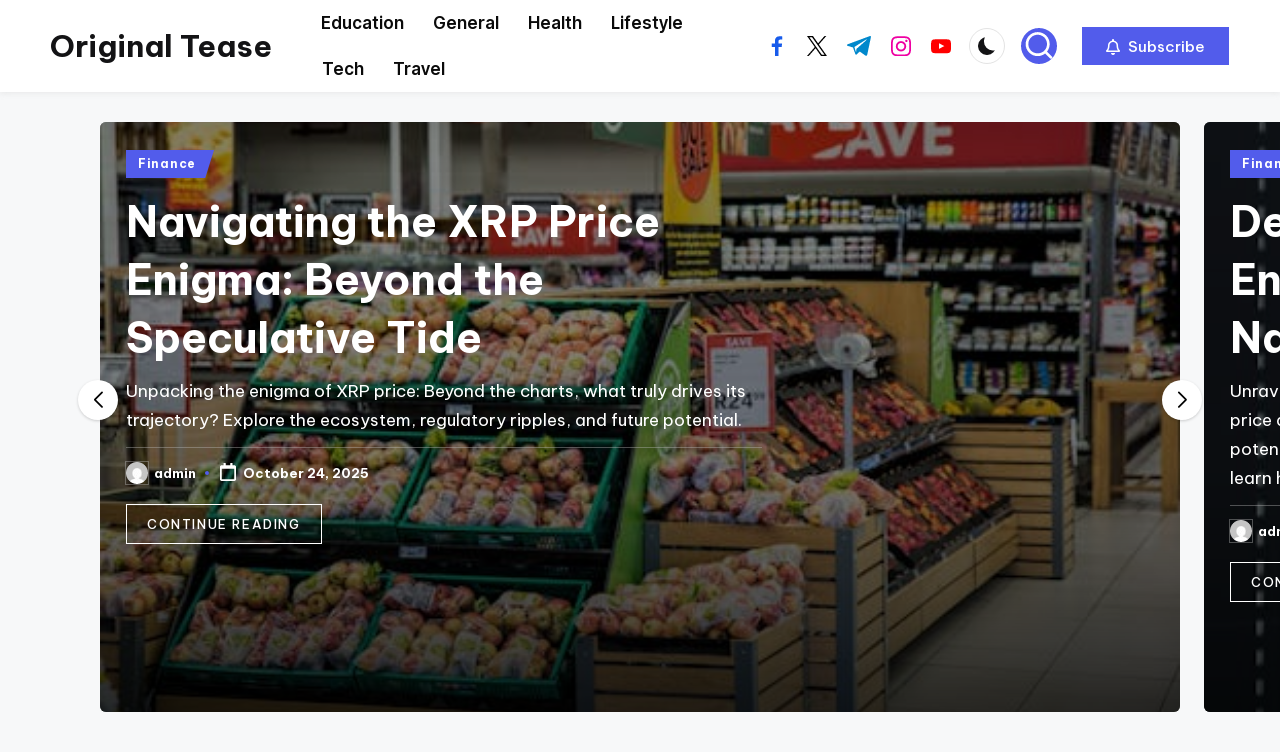

--- FILE ---
content_type: text/html; charset=UTF-8
request_url: https://www.originaltease.com/?utm_source=&tduid=991a03343b6089cca9cbe799f011b89c
body_size: 17974
content:

<!DOCTYPE html>
<html lang="en-US" prefix="og: https://ogp.me/ns#" itemscope itemtype="http://schema.org/Article" >
<head>
	<meta charset="UTF-8">
	<link rel="profile" href="https://gmpg.org/xfn/11">
	<meta name="viewport" content="width=device-width, initial-scale=1">
<!-- Search Engine Optimization by Rank Math - https://rankmath.com/ -->
<title>Original Tease -</title>
<meta name="robots" content="index, follow"/>
<link rel="canonical" href="https://www.originaltease.com/" />
<link rel="next" href="https://www.originaltease.com/page/2/" />
<meta property="og:locale" content="en_US" />
<meta property="og:type" content="website" />
<meta property="og:title" content="Original Tease -" />
<meta property="og:url" content="https://www.originaltease.com/" />
<meta property="og:site_name" content="Original Tease" />
<meta name="twitter:card" content="summary_large_image" />
<meta name="twitter:title" content="Original Tease -" />
<script type="application/ld+json" class="rank-math-schema">{"@context":"https://schema.org","@graph":[{"@type":"Person","@id":"https://www.originaltease.com/#person","name":"Original Tease"},{"@type":"WebSite","@id":"https://www.originaltease.com/#website","url":"https://www.originaltease.com","name":"Original Tease","publisher":{"@id":"https://www.originaltease.com/#person"},"inLanguage":"en-US","potentialAction":{"@type":"SearchAction","target":"https://www.originaltease.com/?s={search_term_string}","query-input":"required name=search_term_string"}},{"@type":"CollectionPage","@id":"https://www.originaltease.com/#webpage","url":"https://www.originaltease.com/","name":"Original Tease -","about":{"@id":"https://www.originaltease.com/#person"},"isPartOf":{"@id":"https://www.originaltease.com/#website"},"inLanguage":"en-US"}]}</script>
<!-- /Rank Math WordPress SEO plugin -->

<link rel='dns-prefetch' href='//fonts.googleapis.com' />
<link rel="alternate" type="application/rss+xml" title="Original Tease &raquo; Feed" href="https://www.originaltease.com/feed/" />
<link rel="alternate" type="application/rss+xml" title="Original Tease &raquo; Comments Feed" href="https://www.originaltease.com/comments/feed/" />
<style id='wp-img-auto-sizes-contain-inline-css'>
img:is([sizes=auto i],[sizes^="auto," i]){contain-intrinsic-size:3000px 1500px}
/*# sourceURL=wp-img-auto-sizes-contain-inline-css */
</style>
<style id='wp-emoji-styles-inline-css'>

	img.wp-smiley, img.emoji {
		display: inline !important;
		border: none !important;
		box-shadow: none !important;
		height: 1em !important;
		width: 1em !important;
		margin: 0 0.07em !important;
		vertical-align: -0.1em !important;
		background: none !important;
		padding: 0 !important;
	}
/*# sourceURL=wp-emoji-styles-inline-css */
</style>
<style id='wp-block-library-inline-css'>
:root{--wp-block-synced-color:#7a00df;--wp-block-synced-color--rgb:122,0,223;--wp-bound-block-color:var(--wp-block-synced-color);--wp-editor-canvas-background:#ddd;--wp-admin-theme-color:#007cba;--wp-admin-theme-color--rgb:0,124,186;--wp-admin-theme-color-darker-10:#006ba1;--wp-admin-theme-color-darker-10--rgb:0,107,160.5;--wp-admin-theme-color-darker-20:#005a87;--wp-admin-theme-color-darker-20--rgb:0,90,135;--wp-admin-border-width-focus:2px}@media (min-resolution:192dpi){:root{--wp-admin-border-width-focus:1.5px}}.wp-element-button{cursor:pointer}:root .has-very-light-gray-background-color{background-color:#eee}:root .has-very-dark-gray-background-color{background-color:#313131}:root .has-very-light-gray-color{color:#eee}:root .has-very-dark-gray-color{color:#313131}:root .has-vivid-green-cyan-to-vivid-cyan-blue-gradient-background{background:linear-gradient(135deg,#00d084,#0693e3)}:root .has-purple-crush-gradient-background{background:linear-gradient(135deg,#34e2e4,#4721fb 50%,#ab1dfe)}:root .has-hazy-dawn-gradient-background{background:linear-gradient(135deg,#faaca8,#dad0ec)}:root .has-subdued-olive-gradient-background{background:linear-gradient(135deg,#fafae1,#67a671)}:root .has-atomic-cream-gradient-background{background:linear-gradient(135deg,#fdd79a,#004a59)}:root .has-nightshade-gradient-background{background:linear-gradient(135deg,#330968,#31cdcf)}:root .has-midnight-gradient-background{background:linear-gradient(135deg,#020381,#2874fc)}:root{--wp--preset--font-size--normal:16px;--wp--preset--font-size--huge:42px}.has-regular-font-size{font-size:1em}.has-larger-font-size{font-size:2.625em}.has-normal-font-size{font-size:var(--wp--preset--font-size--normal)}.has-huge-font-size{font-size:var(--wp--preset--font-size--huge)}.has-text-align-center{text-align:center}.has-text-align-left{text-align:left}.has-text-align-right{text-align:right}.has-fit-text{white-space:nowrap!important}#end-resizable-editor-section{display:none}.aligncenter{clear:both}.items-justified-left{justify-content:flex-start}.items-justified-center{justify-content:center}.items-justified-right{justify-content:flex-end}.items-justified-space-between{justify-content:space-between}.screen-reader-text{border:0;clip-path:inset(50%);height:1px;margin:-1px;overflow:hidden;padding:0;position:absolute;width:1px;word-wrap:normal!important}.screen-reader-text:focus{background-color:#ddd;clip-path:none;color:#444;display:block;font-size:1em;height:auto;left:5px;line-height:normal;padding:15px 23px 14px;text-decoration:none;top:5px;width:auto;z-index:100000}html :where(.has-border-color){border-style:solid}html :where([style*=border-top-color]){border-top-style:solid}html :where([style*=border-right-color]){border-right-style:solid}html :where([style*=border-bottom-color]){border-bottom-style:solid}html :where([style*=border-left-color]){border-left-style:solid}html :where([style*=border-width]){border-style:solid}html :where([style*=border-top-width]){border-top-style:solid}html :where([style*=border-right-width]){border-right-style:solid}html :where([style*=border-bottom-width]){border-bottom-style:solid}html :where([style*=border-left-width]){border-left-style:solid}html :where(img[class*=wp-image-]){height:auto;max-width:100%}:where(figure){margin:0 0 1em}html :where(.is-position-sticky){--wp-admin--admin-bar--position-offset:var(--wp-admin--admin-bar--height,0px)}@media screen and (max-width:600px){html :where(.is-position-sticky){--wp-admin--admin-bar--position-offset:0px}}

/*# sourceURL=wp-block-library-inline-css */
</style><style id='wp-block-archives-inline-css'>
.wp-block-archives{box-sizing:border-box}.wp-block-archives-dropdown label{display:block}
/*# sourceURL=https://www.originaltease.com/wp-includes/blocks/archives/style.min.css */
</style>
<style id='wp-block-categories-inline-css'>
.wp-block-categories{box-sizing:border-box}.wp-block-categories.alignleft{margin-right:2em}.wp-block-categories.alignright{margin-left:2em}.wp-block-categories.wp-block-categories-dropdown.aligncenter{text-align:center}.wp-block-categories .wp-block-categories__label{display:block;width:100%}
/*# sourceURL=https://www.originaltease.com/wp-includes/blocks/categories/style.min.css */
</style>
<style id='wp-block-heading-inline-css'>
h1:where(.wp-block-heading).has-background,h2:where(.wp-block-heading).has-background,h3:where(.wp-block-heading).has-background,h4:where(.wp-block-heading).has-background,h5:where(.wp-block-heading).has-background,h6:where(.wp-block-heading).has-background{padding:1.25em 2.375em}h1.has-text-align-left[style*=writing-mode]:where([style*=vertical-lr]),h1.has-text-align-right[style*=writing-mode]:where([style*=vertical-rl]),h2.has-text-align-left[style*=writing-mode]:where([style*=vertical-lr]),h2.has-text-align-right[style*=writing-mode]:where([style*=vertical-rl]),h3.has-text-align-left[style*=writing-mode]:where([style*=vertical-lr]),h3.has-text-align-right[style*=writing-mode]:where([style*=vertical-rl]),h4.has-text-align-left[style*=writing-mode]:where([style*=vertical-lr]),h4.has-text-align-right[style*=writing-mode]:where([style*=vertical-rl]),h5.has-text-align-left[style*=writing-mode]:where([style*=vertical-lr]),h5.has-text-align-right[style*=writing-mode]:where([style*=vertical-rl]),h6.has-text-align-left[style*=writing-mode]:where([style*=vertical-lr]),h6.has-text-align-right[style*=writing-mode]:where([style*=vertical-rl]){rotate:180deg}
/*# sourceURL=https://www.originaltease.com/wp-includes/blocks/heading/style.min.css */
</style>
<style id='wp-block-latest-comments-inline-css'>
ol.wp-block-latest-comments{box-sizing:border-box;margin-left:0}:where(.wp-block-latest-comments:not([style*=line-height] .wp-block-latest-comments__comment)){line-height:1.1}:where(.wp-block-latest-comments:not([style*=line-height] .wp-block-latest-comments__comment-excerpt p)){line-height:1.8}.has-dates :where(.wp-block-latest-comments:not([style*=line-height])),.has-excerpts :where(.wp-block-latest-comments:not([style*=line-height])){line-height:1.5}.wp-block-latest-comments .wp-block-latest-comments{padding-left:0}.wp-block-latest-comments__comment{list-style:none;margin-bottom:1em}.has-avatars .wp-block-latest-comments__comment{list-style:none;min-height:2.25em}.has-avatars .wp-block-latest-comments__comment .wp-block-latest-comments__comment-excerpt,.has-avatars .wp-block-latest-comments__comment .wp-block-latest-comments__comment-meta{margin-left:3.25em}.wp-block-latest-comments__comment-excerpt p{font-size:.875em;margin:.36em 0 1.4em}.wp-block-latest-comments__comment-date{display:block;font-size:.75em}.wp-block-latest-comments .avatar,.wp-block-latest-comments__comment-avatar{border-radius:1.5em;display:block;float:left;height:2.5em;margin-right:.75em;width:2.5em}.wp-block-latest-comments[class*=-font-size] a,.wp-block-latest-comments[style*=font-size] a{font-size:inherit}
/*# sourceURL=https://www.originaltease.com/wp-includes/blocks/latest-comments/style.min.css */
</style>
<style id='wp-block-latest-posts-inline-css'>
.wp-block-latest-posts{box-sizing:border-box}.wp-block-latest-posts.alignleft{margin-right:2em}.wp-block-latest-posts.alignright{margin-left:2em}.wp-block-latest-posts.wp-block-latest-posts__list{list-style:none}.wp-block-latest-posts.wp-block-latest-posts__list li{clear:both;overflow-wrap:break-word}.wp-block-latest-posts.is-grid{display:flex;flex-wrap:wrap}.wp-block-latest-posts.is-grid li{margin:0 1.25em 1.25em 0;width:100%}@media (min-width:600px){.wp-block-latest-posts.columns-2 li{width:calc(50% - .625em)}.wp-block-latest-posts.columns-2 li:nth-child(2n){margin-right:0}.wp-block-latest-posts.columns-3 li{width:calc(33.33333% - .83333em)}.wp-block-latest-posts.columns-3 li:nth-child(3n){margin-right:0}.wp-block-latest-posts.columns-4 li{width:calc(25% - .9375em)}.wp-block-latest-posts.columns-4 li:nth-child(4n){margin-right:0}.wp-block-latest-posts.columns-5 li{width:calc(20% - 1em)}.wp-block-latest-posts.columns-5 li:nth-child(5n){margin-right:0}.wp-block-latest-posts.columns-6 li{width:calc(16.66667% - 1.04167em)}.wp-block-latest-posts.columns-6 li:nth-child(6n){margin-right:0}}:root :where(.wp-block-latest-posts.is-grid){padding:0}:root :where(.wp-block-latest-posts.wp-block-latest-posts__list){padding-left:0}.wp-block-latest-posts__post-author,.wp-block-latest-posts__post-date{display:block;font-size:.8125em}.wp-block-latest-posts__post-excerpt,.wp-block-latest-posts__post-full-content{margin-bottom:1em;margin-top:.5em}.wp-block-latest-posts__featured-image a{display:inline-block}.wp-block-latest-posts__featured-image img{height:auto;max-width:100%;width:auto}.wp-block-latest-posts__featured-image.alignleft{float:left;margin-right:1em}.wp-block-latest-posts__featured-image.alignright{float:right;margin-left:1em}.wp-block-latest-posts__featured-image.aligncenter{margin-bottom:1em;text-align:center}
/*# sourceURL=https://www.originaltease.com/wp-includes/blocks/latest-posts/style.min.css */
</style>
<style id='wp-block-search-inline-css'>
.wp-block-search__button{margin-left:10px;word-break:normal}.wp-block-search__button.has-icon{line-height:0}.wp-block-search__button svg{height:1.25em;min-height:24px;min-width:24px;width:1.25em;fill:currentColor;vertical-align:text-bottom}:where(.wp-block-search__button){border:1px solid #ccc;padding:6px 10px}.wp-block-search__inside-wrapper{display:flex;flex:auto;flex-wrap:nowrap;max-width:100%}.wp-block-search__label{width:100%}.wp-block-search.wp-block-search__button-only .wp-block-search__button{box-sizing:border-box;display:flex;flex-shrink:0;justify-content:center;margin-left:0;max-width:100%}.wp-block-search.wp-block-search__button-only .wp-block-search__inside-wrapper{min-width:0!important;transition-property:width}.wp-block-search.wp-block-search__button-only .wp-block-search__input{flex-basis:100%;transition-duration:.3s}.wp-block-search.wp-block-search__button-only.wp-block-search__searchfield-hidden,.wp-block-search.wp-block-search__button-only.wp-block-search__searchfield-hidden .wp-block-search__inside-wrapper{overflow:hidden}.wp-block-search.wp-block-search__button-only.wp-block-search__searchfield-hidden .wp-block-search__input{border-left-width:0!important;border-right-width:0!important;flex-basis:0;flex-grow:0;margin:0;min-width:0!important;padding-left:0!important;padding-right:0!important;width:0!important}:where(.wp-block-search__input){appearance:none;border:1px solid #949494;flex-grow:1;font-family:inherit;font-size:inherit;font-style:inherit;font-weight:inherit;letter-spacing:inherit;line-height:inherit;margin-left:0;margin-right:0;min-width:3rem;padding:8px;text-decoration:unset!important;text-transform:inherit}:where(.wp-block-search__button-inside .wp-block-search__inside-wrapper){background-color:#fff;border:1px solid #949494;box-sizing:border-box;padding:4px}:where(.wp-block-search__button-inside .wp-block-search__inside-wrapper) .wp-block-search__input{border:none;border-radius:0;padding:0 4px}:where(.wp-block-search__button-inside .wp-block-search__inside-wrapper) .wp-block-search__input:focus{outline:none}:where(.wp-block-search__button-inside .wp-block-search__inside-wrapper) :where(.wp-block-search__button){padding:4px 8px}.wp-block-search.aligncenter .wp-block-search__inside-wrapper{margin:auto}.wp-block[data-align=right] .wp-block-search.wp-block-search__button-only .wp-block-search__inside-wrapper{float:right}
/*# sourceURL=https://www.originaltease.com/wp-includes/blocks/search/style.min.css */
</style>
<style id='wp-block-search-theme-inline-css'>
.wp-block-search .wp-block-search__label{font-weight:700}.wp-block-search__button{border:1px solid #ccc;padding:.375em .625em}
/*# sourceURL=https://www.originaltease.com/wp-includes/blocks/search/theme.min.css */
</style>
<style id='wp-block-group-inline-css'>
.wp-block-group{box-sizing:border-box}:where(.wp-block-group.wp-block-group-is-layout-constrained){position:relative}
/*# sourceURL=https://www.originaltease.com/wp-includes/blocks/group/style.min.css */
</style>
<style id='wp-block-group-theme-inline-css'>
:where(.wp-block-group.has-background){padding:1.25em 2.375em}
/*# sourceURL=https://www.originaltease.com/wp-includes/blocks/group/theme.min.css */
</style>
<style id='global-styles-inline-css'>
:root{--wp--preset--aspect-ratio--square: 1;--wp--preset--aspect-ratio--4-3: 4/3;--wp--preset--aspect-ratio--3-4: 3/4;--wp--preset--aspect-ratio--3-2: 3/2;--wp--preset--aspect-ratio--2-3: 2/3;--wp--preset--aspect-ratio--16-9: 16/9;--wp--preset--aspect-ratio--9-16: 9/16;--wp--preset--color--black: #000000;--wp--preset--color--cyan-bluish-gray: #abb8c3;--wp--preset--color--white: #ffffff;--wp--preset--color--pale-pink: #f78da7;--wp--preset--color--vivid-red: #cf2e2e;--wp--preset--color--luminous-vivid-orange: #ff6900;--wp--preset--color--luminous-vivid-amber: #fcb900;--wp--preset--color--light-green-cyan: #7bdcb5;--wp--preset--color--vivid-green-cyan: #00d084;--wp--preset--color--pale-cyan-blue: #8ed1fc;--wp--preset--color--vivid-cyan-blue: #0693e3;--wp--preset--color--vivid-purple: #9b51e0;--wp--preset--gradient--vivid-cyan-blue-to-vivid-purple: linear-gradient(135deg,rgb(6,147,227) 0%,rgb(155,81,224) 100%);--wp--preset--gradient--light-green-cyan-to-vivid-green-cyan: linear-gradient(135deg,rgb(122,220,180) 0%,rgb(0,208,130) 100%);--wp--preset--gradient--luminous-vivid-amber-to-luminous-vivid-orange: linear-gradient(135deg,rgb(252,185,0) 0%,rgb(255,105,0) 100%);--wp--preset--gradient--luminous-vivid-orange-to-vivid-red: linear-gradient(135deg,rgb(255,105,0) 0%,rgb(207,46,46) 100%);--wp--preset--gradient--very-light-gray-to-cyan-bluish-gray: linear-gradient(135deg,rgb(238,238,238) 0%,rgb(169,184,195) 100%);--wp--preset--gradient--cool-to-warm-spectrum: linear-gradient(135deg,rgb(74,234,220) 0%,rgb(151,120,209) 20%,rgb(207,42,186) 40%,rgb(238,44,130) 60%,rgb(251,105,98) 80%,rgb(254,248,76) 100%);--wp--preset--gradient--blush-light-purple: linear-gradient(135deg,rgb(255,206,236) 0%,rgb(152,150,240) 100%);--wp--preset--gradient--blush-bordeaux: linear-gradient(135deg,rgb(254,205,165) 0%,rgb(254,45,45) 50%,rgb(107,0,62) 100%);--wp--preset--gradient--luminous-dusk: linear-gradient(135deg,rgb(255,203,112) 0%,rgb(199,81,192) 50%,rgb(65,88,208) 100%);--wp--preset--gradient--pale-ocean: linear-gradient(135deg,rgb(255,245,203) 0%,rgb(182,227,212) 50%,rgb(51,167,181) 100%);--wp--preset--gradient--electric-grass: linear-gradient(135deg,rgb(202,248,128) 0%,rgb(113,206,126) 100%);--wp--preset--gradient--midnight: linear-gradient(135deg,rgb(2,3,129) 0%,rgb(40,116,252) 100%);--wp--preset--font-size--small: 13px;--wp--preset--font-size--medium: 20px;--wp--preset--font-size--large: 36px;--wp--preset--font-size--x-large: 42px;--wp--preset--spacing--20: 0.44rem;--wp--preset--spacing--30: 0.67rem;--wp--preset--spacing--40: 1rem;--wp--preset--spacing--50: 1.5rem;--wp--preset--spacing--60: 2.25rem;--wp--preset--spacing--70: 3.38rem;--wp--preset--spacing--80: 5.06rem;--wp--preset--shadow--natural: 6px 6px 9px rgba(0, 0, 0, 0.2);--wp--preset--shadow--deep: 12px 12px 50px rgba(0, 0, 0, 0.4);--wp--preset--shadow--sharp: 6px 6px 0px rgba(0, 0, 0, 0.2);--wp--preset--shadow--outlined: 6px 6px 0px -3px rgb(255, 255, 255), 6px 6px rgb(0, 0, 0);--wp--preset--shadow--crisp: 6px 6px 0px rgb(0, 0, 0);}:where(.is-layout-flex){gap: 0.5em;}:where(.is-layout-grid){gap: 0.5em;}body .is-layout-flex{display: flex;}.is-layout-flex{flex-wrap: wrap;align-items: center;}.is-layout-flex > :is(*, div){margin: 0;}body .is-layout-grid{display: grid;}.is-layout-grid > :is(*, div){margin: 0;}:where(.wp-block-columns.is-layout-flex){gap: 2em;}:where(.wp-block-columns.is-layout-grid){gap: 2em;}:where(.wp-block-post-template.is-layout-flex){gap: 1.25em;}:where(.wp-block-post-template.is-layout-grid){gap: 1.25em;}.has-black-color{color: var(--wp--preset--color--black) !important;}.has-cyan-bluish-gray-color{color: var(--wp--preset--color--cyan-bluish-gray) !important;}.has-white-color{color: var(--wp--preset--color--white) !important;}.has-pale-pink-color{color: var(--wp--preset--color--pale-pink) !important;}.has-vivid-red-color{color: var(--wp--preset--color--vivid-red) !important;}.has-luminous-vivid-orange-color{color: var(--wp--preset--color--luminous-vivid-orange) !important;}.has-luminous-vivid-amber-color{color: var(--wp--preset--color--luminous-vivid-amber) !important;}.has-light-green-cyan-color{color: var(--wp--preset--color--light-green-cyan) !important;}.has-vivid-green-cyan-color{color: var(--wp--preset--color--vivid-green-cyan) !important;}.has-pale-cyan-blue-color{color: var(--wp--preset--color--pale-cyan-blue) !important;}.has-vivid-cyan-blue-color{color: var(--wp--preset--color--vivid-cyan-blue) !important;}.has-vivid-purple-color{color: var(--wp--preset--color--vivid-purple) !important;}.has-black-background-color{background-color: var(--wp--preset--color--black) !important;}.has-cyan-bluish-gray-background-color{background-color: var(--wp--preset--color--cyan-bluish-gray) !important;}.has-white-background-color{background-color: var(--wp--preset--color--white) !important;}.has-pale-pink-background-color{background-color: var(--wp--preset--color--pale-pink) !important;}.has-vivid-red-background-color{background-color: var(--wp--preset--color--vivid-red) !important;}.has-luminous-vivid-orange-background-color{background-color: var(--wp--preset--color--luminous-vivid-orange) !important;}.has-luminous-vivid-amber-background-color{background-color: var(--wp--preset--color--luminous-vivid-amber) !important;}.has-light-green-cyan-background-color{background-color: var(--wp--preset--color--light-green-cyan) !important;}.has-vivid-green-cyan-background-color{background-color: var(--wp--preset--color--vivid-green-cyan) !important;}.has-pale-cyan-blue-background-color{background-color: var(--wp--preset--color--pale-cyan-blue) !important;}.has-vivid-cyan-blue-background-color{background-color: var(--wp--preset--color--vivid-cyan-blue) !important;}.has-vivid-purple-background-color{background-color: var(--wp--preset--color--vivid-purple) !important;}.has-black-border-color{border-color: var(--wp--preset--color--black) !important;}.has-cyan-bluish-gray-border-color{border-color: var(--wp--preset--color--cyan-bluish-gray) !important;}.has-white-border-color{border-color: var(--wp--preset--color--white) !important;}.has-pale-pink-border-color{border-color: var(--wp--preset--color--pale-pink) !important;}.has-vivid-red-border-color{border-color: var(--wp--preset--color--vivid-red) !important;}.has-luminous-vivid-orange-border-color{border-color: var(--wp--preset--color--luminous-vivid-orange) !important;}.has-luminous-vivid-amber-border-color{border-color: var(--wp--preset--color--luminous-vivid-amber) !important;}.has-light-green-cyan-border-color{border-color: var(--wp--preset--color--light-green-cyan) !important;}.has-vivid-green-cyan-border-color{border-color: var(--wp--preset--color--vivid-green-cyan) !important;}.has-pale-cyan-blue-border-color{border-color: var(--wp--preset--color--pale-cyan-blue) !important;}.has-vivid-cyan-blue-border-color{border-color: var(--wp--preset--color--vivid-cyan-blue) !important;}.has-vivid-purple-border-color{border-color: var(--wp--preset--color--vivid-purple) !important;}.has-vivid-cyan-blue-to-vivid-purple-gradient-background{background: var(--wp--preset--gradient--vivid-cyan-blue-to-vivid-purple) !important;}.has-light-green-cyan-to-vivid-green-cyan-gradient-background{background: var(--wp--preset--gradient--light-green-cyan-to-vivid-green-cyan) !important;}.has-luminous-vivid-amber-to-luminous-vivid-orange-gradient-background{background: var(--wp--preset--gradient--luminous-vivid-amber-to-luminous-vivid-orange) !important;}.has-luminous-vivid-orange-to-vivid-red-gradient-background{background: var(--wp--preset--gradient--luminous-vivid-orange-to-vivid-red) !important;}.has-very-light-gray-to-cyan-bluish-gray-gradient-background{background: var(--wp--preset--gradient--very-light-gray-to-cyan-bluish-gray) !important;}.has-cool-to-warm-spectrum-gradient-background{background: var(--wp--preset--gradient--cool-to-warm-spectrum) !important;}.has-blush-light-purple-gradient-background{background: var(--wp--preset--gradient--blush-light-purple) !important;}.has-blush-bordeaux-gradient-background{background: var(--wp--preset--gradient--blush-bordeaux) !important;}.has-luminous-dusk-gradient-background{background: var(--wp--preset--gradient--luminous-dusk) !important;}.has-pale-ocean-gradient-background{background: var(--wp--preset--gradient--pale-ocean) !important;}.has-electric-grass-gradient-background{background: var(--wp--preset--gradient--electric-grass) !important;}.has-midnight-gradient-background{background: var(--wp--preset--gradient--midnight) !important;}.has-small-font-size{font-size: var(--wp--preset--font-size--small) !important;}.has-medium-font-size{font-size: var(--wp--preset--font-size--medium) !important;}.has-large-font-size{font-size: var(--wp--preset--font-size--large) !important;}.has-x-large-font-size{font-size: var(--wp--preset--font-size--x-large) !important;}
/*# sourceURL=global-styles-inline-css */
</style>

<style id='classic-theme-styles-inline-css'>
/*! This file is auto-generated */
.wp-block-button__link{color:#fff;background-color:#32373c;border-radius:9999px;box-shadow:none;text-decoration:none;padding:calc(.667em + 2px) calc(1.333em + 2px);font-size:1.125em}.wp-block-file__button{background:#32373c;color:#fff;text-decoration:none}
/*# sourceURL=/wp-includes/css/classic-themes.min.css */
</style>
<link rel='stylesheet' id='parent-style-css' href='https://www.originaltease.com/wp-content/themes/bloghash/style.css?ver=6.9' media='all' />
<link rel='stylesheet' id='child-style-css' href='https://www.originaltease.com/wp-content/themes/bloglamp/style.css?ver=6.9' media='all' />
<link rel='stylesheet' id='swiper-css' href='https://www.originaltease.com/wp-content/themes/bloghash/assets/css/swiper-bundle.min.css?ver=6.9' media='all' />
<link rel='stylesheet' id='FontAwesome-css' href='https://www.originaltease.com/wp-content/themes/bloghash/assets/css/all.min.css?ver=5.15.4' media='all' />
<link rel='stylesheet' id='bloghash-styles-css' href='https://www.originaltease.com/wp-content/themes/bloghash/assets/css/style.min.css?ver=1.0.7' media='all' />
<link rel='stylesheet' id='bloghash-google-fonts-css' href='//fonts.googleapis.com/css?family=Inter+Tight%3A600%7CBe+Vietnam+Pro%3A400%2C700%2C500%7CPlayfair+Display%3A400%2C400i&#038;display=swap&#038;subsets=latin&#038;ver=1.0.7' media='' />
<link rel='stylesheet' id='bloghash-dynamic-styles-css' href='https://www.originaltease.com/wp-content/uploads/bloghash/dynamic-styles.css?ver=1768757716' media='all' />
<script src="https://www.originaltease.com/wp-includes/js/jquery/jquery.min.js?ver=3.7.1" id="jquery-core-js"></script>
<script src="https://www.originaltease.com/wp-includes/js/jquery/jquery-migrate.min.js?ver=3.4.1" id="jquery-migrate-js"></script>
<link rel="https://api.w.org/" href="https://www.originaltease.com/wp-json/" /><link rel="EditURI" type="application/rsd+xml" title="RSD" href="https://www.originaltease.com/xmlrpc.php?rsd" />
<meta name="generator" content="WordPress 6.9" />
<meta name="theme-color" content="#525CEB"><script id="google_gtagjs" src="https://www.googletagmanager.com/gtag/js?id=G-KC3DQMLM7R" async></script>
<script id="google_gtagjs-inline">
window.dataLayer = window.dataLayer || [];function gtag(){dataLayer.push(arguments);}gtag('js', new Date());gtag('config', 'G-KC3DQMLM7R', {} );
</script>
</head>

<body class="home blog wp-embed-responsive wp-theme-bloghash wp-child-theme-bloglamp bloglamp bloghash-topbar__separators-regular bloghash-layout__fw-contained bloghash-layout__boxed-separated bloghash-header-layout-2 bloghash-menu-animation-squareboxtwo bloghash-header__separators-none bloghash-blog-horizontal bloghash-page-title-align-left bloghash-has-sidebar bloghash-sticky-sidebar bloghash-sidebar-style-2 bloghash-sidebar-position__right-sidebar entry-media-hover-style-1 bloghash-copyright-layout-1 is-section-heading-init-s3 is-footer-heading-init-s3 bloghash-input-supported validate-comment-form bloghash-menu-accessibility">


<div id="page" class="hfeed site">
	<a class="skip-link screen-reader-text" href="#main">Skip to content</a>

	
	
	<header id="masthead" class="site-header" role="banner" itemtype="https://schema.org/WPHeader" itemscope="itemscope">
		<div id="bloghash-header" >
		<div id="bloghash-header-inner">
		
<div class="bloghash-container bloghash-header-container">

	
<div class="bloghash-logo bloghash-header-element" itemtype="https://schema.org/Organization" itemscope="itemscope">
	<div class="logo-inner"><h1 class="site-title" itemprop="name">
						<a href="https://www.originaltease.com/" rel="home" itemprop="url">
							Original Tease
						</a>
					</h1></div></div><!-- END .bloghash-logo -->

	<span class="bloghash-header-element bloghash-mobile-nav">
				<button class="bloghash-hamburger hamburger--spin bloghash-hamburger-bloghash-primary-nav" aria-label="Menu" aria-controls="bloghash-primary-nav" type="button">

			
			<span class="hamburger-box">
				<span class="hamburger-inner"></span>
			</span>

		</button>
				
<nav class="site-navigation main-navigation bloghash-primary-nav bloghash-nav bloghash-header-element" role="navigation" itemtype="https://schema.org/SiteNavigationElement" itemscope="itemscope" aria-label="Site Navigation">

<ul id="bloghash-primary-nav" class="menu"><li id="menu-item-9" class="menu-item menu-item-type-taxonomy menu-item-object-category menu-item-9"><a href="https://www.originaltease.com/category/education/"><span>Education</span></a></li>
<li id="menu-item-10" class="menu-item menu-item-type-taxonomy menu-item-object-category menu-item-10"><a href="https://www.originaltease.com/category/general/"><span>General</span></a></li>
<li id="menu-item-11" class="menu-item menu-item-type-taxonomy menu-item-object-category menu-item-11"><a href="https://www.originaltease.com/category/health/"><span>Health</span></a></li>
<li id="menu-item-12" class="menu-item menu-item-type-taxonomy menu-item-object-category menu-item-12"><a href="https://www.originaltease.com/category/lifestyle/"><span>Lifestyle</span></a></li>
<li id="menu-item-13" class="menu-item menu-item-type-taxonomy menu-item-object-category menu-item-13"><a href="https://www.originaltease.com/category/tech/"><span>Tech</span></a></li>
<li id="menu-item-14" class="menu-item menu-item-type-taxonomy menu-item-object-category menu-item-14"><a href="https://www.originaltease.com/category/travel/"><span>Travel</span></a></li>
</ul></nav><!-- END .bloghash-nav -->
	</span>

	
<nav class="site-navigation main-navigation bloghash-primary-nav bloghash-nav bloghash-header-element" role="navigation" itemtype="https://schema.org/SiteNavigationElement" itemscope="itemscope" aria-label="Site Navigation">

<ul id="bloghash-primary-nav" class="menu"><li class="menu-item menu-item-type-taxonomy menu-item-object-category menu-item-9"><a href="https://www.originaltease.com/category/education/"><span>Education</span></a></li>
<li class="menu-item menu-item-type-taxonomy menu-item-object-category menu-item-10"><a href="https://www.originaltease.com/category/general/"><span>General</span></a></li>
<li class="menu-item menu-item-type-taxonomy menu-item-object-category menu-item-11"><a href="https://www.originaltease.com/category/health/"><span>Health</span></a></li>
<li class="menu-item menu-item-type-taxonomy menu-item-object-category menu-item-12"><a href="https://www.originaltease.com/category/lifestyle/"><span>Lifestyle</span></a></li>
<li class="menu-item menu-item-type-taxonomy menu-item-object-category menu-item-13"><a href="https://www.originaltease.com/category/tech/"><span>Tech</span></a></li>
<li class="menu-item menu-item-type-taxonomy menu-item-object-category menu-item-14"><a href="https://www.originaltease.com/category/travel/"><span>Travel</span></a></li>
</ul></nav><!-- END .bloghash-nav -->
<div class="bloghash-header-widgets bloghash-header-element bloghash-widget-location-right"><div class="bloghash-header-widget__socials bloghash-header-widget bloghash-hide-mobile-tablet"><div class="bloghash-widget-wrapper"><nav class="bloghash-social-nav minimal-fill bloghash-large">
			<ul id="menu-social-menu-default" class="bloghash-socials-menu">
				<li class="menu-item">
					<a href="https://www.facebook.com/">
						<span class="screen-reader-text">facebook.com</span>
						<span class="facebook">
						<svg class="bloghash-icon" aria-hidden="true" xmlns="http://www.w3.org/2000/svg" width="32" height="32" viewBox="0 0 32 32"><path d="M18.518 32.438V17.799h4.88l.751-5.693h-5.631V8.477c0-1.627.438-2.753 2.815-2.753h3.003V.657c-.5-.125-2.315-.25-4.379-.25-4.379 0-7.32 2.628-7.32 7.507v4.192H7.695v5.693h4.942v14.639z" /></svg>
						<svg class="bloghash-icon bottom-icon" aria-hidden="true" xmlns="http://www.w3.org/2000/svg" width="32" height="32" viewBox="0 0 32 32"><path d="M18.518 32.438V17.799h4.88l.751-5.693h-5.631V8.477c0-1.627.438-2.753 2.815-2.753h3.003V.657c-.5-.125-2.315-.25-4.379-.25-4.379 0-7.32 2.628-7.32 7.507v4.192H7.695v5.693h4.942v14.639z" /></svg>
						</span>
					</a>
				</li>
				<li class="menu-item">
					<a href="https://twitter.com/">
					<span class="screen-reader-text">twitter.com</span>
						<span class="twitter">
						<svg class="bloghash-icon" aria-hidden="true" xmlns="http://www.w3.org/2000/svg" width="32" height="32" viewBox="0 0 24 24"><path d="M14.258 10.152 23.176 0h-2.113l-7.747 8.813L7.133 0H0l9.352 13.328L0 23.973h2.113l8.176-9.309 6.531 9.309h7.133zm-2.895 3.293-.949-1.328L2.875 1.56h3.246l6.086 8.523.945 1.328 7.91 11.078h-3.246zm0 0" /></svg>
						<svg class="bloghash-icon bottom-icon" aria-hidden="true" xmlns="http://www.w3.org/2000/svg" width="32" height="32" viewBox="0 0 24 24"><path d="M14.258 10.152 23.176 0h-2.113l-7.747 8.813L7.133 0H0l9.352 13.328L0 23.973h2.113l8.176-9.309 6.531 9.309h7.133zm-2.895 3.293-.949-1.328L2.875 1.56h3.246l6.086 8.523.945 1.328 7.91 11.078h-3.246zm0 0" /></svg>
						</span>
					</a>
				</li>
				<li class="menu-item">
					<a href="https://t.me/">
						<span class="screen-reader-text">t.me</span>
						<span class="telegram">
						<svg class="bloghash-icon" aria-hidden="true" xmlns="http://www.w3.org/2000/svg" width="32" height="27" viewBox="0 0 32 27"><path fill-rule="evenodd" d="M24.512 26.372c.43.304.983.38 1.476.193.494-.188.857-.609.966-1.12C28.113 20 30.924 6.217 31.978 1.264a1.041 1.041 0 0 0-.347-1.01c-.293-.25-.7-.322-1.063-.187C24.979 2.136 7.762 8.596.724 11.2a1.102 1.102 0 0 0-.722 1.065c.016.472.333.882.79 1.019 3.156.944 7.299 2.257 7.299 2.257s1.936 5.847 2.945 8.82c.127.374.419.667.804.768.384.1.795-.005 1.082-.276l4.128-3.897s4.762 3.492 7.463 5.416Zm-14.68-11.57 2.24 7.385.497-4.676 13.58-12.248a.37.37 0 0 0 .043-.503.379.379 0 0 0-.5-.085L9.831 14.803Z" /></svg>
						<svg class="bloghash-icon bottom-icon" aria-hidden="true" xmlns="http://www.w3.org/2000/svg" width="32" height="27" viewBox="0 0 32 27"><path fill-rule="evenodd" d="M24.512 26.372c.43.304.983.38 1.476.193.494-.188.857-.609.966-1.12C28.113 20 30.924 6.217 31.978 1.264a1.041 1.041 0 0 0-.347-1.01c-.293-.25-.7-.322-1.063-.187C24.979 2.136 7.762 8.596.724 11.2a1.102 1.102 0 0 0-.722 1.065c.016.472.333.882.79 1.019 3.156.944 7.299 2.257 7.299 2.257s1.936 5.847 2.945 8.82c.127.374.419.667.804.768.384.1.795-.005 1.082-.276l4.128-3.897s4.762 3.492 7.463 5.416Zm-14.68-11.57 2.24 7.385.497-4.676 13.58-12.248a.37.37 0 0 0 .043-.503.379.379 0 0 0-.5-.085L9.831 14.803Z" /></svg>
						</span>
					</a>
				</li>
				<li class="menu-item">
					<a href="https://www.instagram.com/">
						<span class="screen-reader-text">instagram.com</span>
						<span class="instagram">
						<svg class="bloghash-icon" aria-hidden="true" xmlns="http://www.w3.org/2000/svg" width="32" height="32" viewBox="0 0 32 32"><path d="M16.016 3.284c4.317 0 4.755.063 6.444.125 1.627.063 2.44.313 3.003.5.751.313 1.314.688 1.814 1.189.563.563.938 1.126 1.189 1.814.25.626.5 1.439.563 3.003.063 1.752.125 2.19.125 6.506s-.063 4.755-.125 6.444c-.063 1.627-.313 2.44-.5 3.003-.313.751-.688 1.314-1.189 1.814-.563.563-1.126.938-1.814 1.189-.626.25-1.439.5-3.003.563-1.752.063-2.19.125-6.506.125s-4.755-.063-6.444-.125c-1.627-.063-2.44-.313-3.003-.5-.751-.313-1.314-.688-1.814-1.189-.563-.563-.938-1.126-1.189-1.814-.25-.626-.5-1.439-.563-3.003-.063-1.752-.125-2.19-.125-6.506s.063-4.755.125-6.444c.063-1.627.313-2.44.5-3.003.313-.751.688-1.314 1.189-1.814.563-.563 1.126-.938 1.814-1.189.626-.25 1.439-.5 3.003-.563 1.752-.063 2.19-.125 6.506-.125m0-2.877c-4.379 0-4.88.063-6.569.125-1.752.063-2.94.313-3.879.688-1.064.438-2.002 1.001-2.878 1.877S1.251 4.911.813 5.975C.438 6.976.187 8.102.125 9.854.062 11.543 0 12.044 0 16.423s.063 4.88.125 6.569c.063 1.752.313 2.94.688 3.879.438 1.064 1.001 2.002 1.877 2.878s1.814 1.439 2.878 1.877c1.001.375 2.127.626 3.879.688 1.689.063 2.19.125 6.569.125s4.88-.063 6.569-.125c1.752-.063 2.94-.313 3.879-.688 1.064-.438 2.002-1.001 2.878-1.877s1.439-1.814 1.877-2.878c.375-1.001.626-2.127.688-3.879.063-1.689.125-2.19.125-6.569s-.063-4.88-.125-6.569c-.063-1.752-.313-2.94-.688-3.879-.438-1.064-1.001-2.002-1.877-2.878s-1.814-1.439-2.878-1.877C25.463.845 24.337.594 22.585.532c-1.689-.063-2.19-.125-6.569-.125zm0 7.757c-4.567 0-8.258 3.691-8.258 8.258s3.691 8.258 8.258 8.258c4.567 0 8.258-3.691 8.258-8.258s-3.691-8.258-8.258-8.258zm0 13.639c-2.94 0-5.38-2.44-5.38-5.38s2.44-5.38 5.38-5.38 5.38 2.44 5.38 5.38-2.44 5.38-5.38 5.38zM26.463 7.851c0 1.064-.813 1.939-1.877 1.939s-1.939-.876-1.939-1.939c0-1.064.876-1.877 1.939-1.877s1.877.813 1.877 1.877z" /></svg>
						<svg class="bloghash-icon bottom-icon" aria-hidden="true" xmlns="http://www.w3.org/2000/svg" width="32" height="32" viewBox="0 0 32 32"><path d="M16.016 3.284c4.317 0 4.755.063 6.444.125 1.627.063 2.44.313 3.003.5.751.313 1.314.688 1.814 1.189.563.563.938 1.126 1.189 1.814.25.626.5 1.439.563 3.003.063 1.752.125 2.19.125 6.506s-.063 4.755-.125 6.444c-.063 1.627-.313 2.44-.5 3.003-.313.751-.688 1.314-1.189 1.814-.563.563-1.126.938-1.814 1.189-.626.25-1.439.5-3.003.563-1.752.063-2.19.125-6.506.125s-4.755-.063-6.444-.125c-1.627-.063-2.44-.313-3.003-.5-.751-.313-1.314-.688-1.814-1.189-.563-.563-.938-1.126-1.189-1.814-.25-.626-.5-1.439-.563-3.003-.063-1.752-.125-2.19-.125-6.506s.063-4.755.125-6.444c.063-1.627.313-2.44.5-3.003.313-.751.688-1.314 1.189-1.814.563-.563 1.126-.938 1.814-1.189.626-.25 1.439-.5 3.003-.563 1.752-.063 2.19-.125 6.506-.125m0-2.877c-4.379 0-4.88.063-6.569.125-1.752.063-2.94.313-3.879.688-1.064.438-2.002 1.001-2.878 1.877S1.251 4.911.813 5.975C.438 6.976.187 8.102.125 9.854.062 11.543 0 12.044 0 16.423s.063 4.88.125 6.569c.063 1.752.313 2.94.688 3.879.438 1.064 1.001 2.002 1.877 2.878s1.814 1.439 2.878 1.877c1.001.375 2.127.626 3.879.688 1.689.063 2.19.125 6.569.125s4.88-.063 6.569-.125c1.752-.063 2.94-.313 3.879-.688 1.064-.438 2.002-1.001 2.878-1.877s1.439-1.814 1.877-2.878c.375-1.001.626-2.127.688-3.879.063-1.689.125-2.19.125-6.569s-.063-4.88-.125-6.569c-.063-1.752-.313-2.94-.688-3.879-.438-1.064-1.001-2.002-1.877-2.878s-1.814-1.439-2.878-1.877C25.463.845 24.337.594 22.585.532c-1.689-.063-2.19-.125-6.569-.125zm0 7.757c-4.567 0-8.258 3.691-8.258 8.258s3.691 8.258 8.258 8.258c4.567 0 8.258-3.691 8.258-8.258s-3.691-8.258-8.258-8.258zm0 13.639c-2.94 0-5.38-2.44-5.38-5.38s2.44-5.38 5.38-5.38 5.38 2.44 5.38 5.38-2.44 5.38-5.38 5.38zM26.463 7.851c0 1.064-.813 1.939-1.877 1.939s-1.939-.876-1.939-1.939c0-1.064.876-1.877 1.939-1.877s1.877.813 1.877 1.877z" /></svg>
						</span>
					</a>
				</li>
				<li class="menu-item">
					<a href="https://youtube.com/">
						<span class="screen-reader-text">youtube.com</span>
						<span class="youtube">
						<svg class="bloghash-icon" aria-hidden="true" xmlns="http://www.w3.org/2000/svg" width="32" height="32" viewBox="0 0 32 32"><path d="M31.718 10.041s-.313-2.252-1.251-3.191c-1.251-1.314-2.628-1.314-3.253-1.376-4.442-.313-11.198-.313-11.198-.313s-6.757 0-11.198.313c-.626.063-2.002.063-3.253 1.376-.938.938-1.251 3.191-1.251 3.191s-.313 2.565-.313 5.13v2.44c0 2.628.313 5.193.313 5.193s.313 2.19 1.251 3.191c1.251 1.251 2.878 1.251 3.566 1.376 2.565.25 10.886.313 10.886.313s6.757 0 11.198-.313c.626-.063 2.002-.125 3.253-1.376.938-1.001 1.251-3.191 1.251-3.191s.313-2.565.313-5.193v-2.44c0-2.565-.313-5.13-.313-5.13zm-11.386 6.632l-7.57 3.941v-9.009l8.633 4.504z" /></svg>
						<svg class="bloghash-icon bottom-icon" aria-hidden="true" xmlns="http://www.w3.org/2000/svg" width="32" height="32" viewBox="0 0 32 32"><path d="M31.718 10.041s-.313-2.252-1.251-3.191c-1.251-1.314-2.628-1.314-3.253-1.376-4.442-.313-11.198-.313-11.198-.313s-6.757 0-11.198.313c-.626.063-2.002.063-3.253 1.376-.938.938-1.251 3.191-1.251 3.191s-.313 2.565-.313 5.13v2.44c0 2.628.313 5.193.313 5.193s.313 2.19 1.251 3.191c1.251 1.251 2.878 1.251 3.566 1.376 2.565.25 10.886.313 10.886.313s6.757 0 11.198-.313c.626-.063 2.002-.125 3.253-1.376.938-1.001 1.251-3.191 1.251-3.191s.313-2.565.313-5.193v-2.44c0-2.565-.313-5.13-.313-5.13zm-11.386 6.632l-7.57 3.941v-9.009l8.633 4.504z" /></svg>
						</span>
					</a>
				</li>
			</ul>
			</nav></div></div><!-- END .bloghash-header-widget --><div class="bloghash-header-widget__darkmode bloghash-header-widget bloghash-hide-mobile-tablet"><div class="bloghash-widget-wrapper"><a href="#" class="bloghash-darkmode rounded-border"><span></span></a></div></div><!-- END .bloghash-header-widget --><div class="bloghash-header-widget__search bloghash-header-widget bloghash-hide-mobile-tablet"><div class="bloghash-widget-wrapper">
<div aria-haspopup="true">
	<a href="#" class="bloghash-search rounded-fill">
		<svg class="bloghash-icon" aria-label="Search" xmlns="http://www.w3.org/2000/svg" width="32" height="32" viewBox="0 0 32 32"><path d="M28.962 26.499l-4.938-4.938c1.602-2.002 2.669-4.671 2.669-7.474 0-6.673-5.339-12.012-12.012-12.012S2.669 7.414 2.669 14.087a11.962 11.962 0 0012.012 12.012c2.803 0 5.472-.934 7.474-2.669l4.938 4.938c.267.267.667.4.934.4s.667-.133.934-.4a1.29 1.29 0 000-1.868zM5.339 14.087c0-5.205 4.137-9.342 9.342-9.342s9.342 4.137 9.342 9.342c0 2.536-1.068 4.938-2.669 6.54-1.735 1.735-4.004 2.669-6.54 2.669-5.339.133-9.476-4.004-9.476-9.209z" /></svg>	</a><!-- END .bloghash-search -->

	<div class="bloghash-search-simple bloghash-search-container dropdown-item">
		
<form role="search" aria-label="Search for:" method="get" class="bloghash-search-form search-form" action="https://www.originaltease.com/">
	<div>
		<input type="search" class="bloghash-input-search search-field" aria-label="Enter search keywords" placeholder="Search" value="" name="s" />
				
		
			<button type="submit" class="bloghash-animate-arrow right-arrow" aria-hidden="true" role="button" tabindex="0">
				<svg xmlns="http://www.w3.org/2000/svg" viewBox="0 0 25 18"><path class="arrow-handle" d="M2.511 9.007l7.185-7.221c.407-.409.407-1.071 0-1.48s-1.068-.409-1.476 0L.306 8.259a1.049 1.049 0 000 1.481l7.914 7.952c.407.408 1.068.408 1.476 0s.407-1.07 0-1.479L2.511 9.007z"></path><path class="arrow-bar" fill-rule="evenodd" clip-rule="evenodd" d="M1 8h28.001a1.001 1.001 0 010 2H1a1 1 0 110-2z"></path></svg>
			</button>		<button type="button" class="bloghash-search-close" aria-hidden="true" role="button">
			<svg aria-hidden="true" xmlns="http://www.w3.org/2000/svg" width="16" height="16" viewBox="0 0 16 16"><path d="M6.852 7.649L.399 1.195 1.445.149l6.454 6.453L14.352.149l1.047 1.046-6.454 6.454 6.454 6.453-1.047 1.047-6.453-6.454-6.454 6.454-1.046-1.047z" fill="currentColor" fill-rule="evenodd"></path></svg>
		</button>
			</div>
</form>	</div><!-- END .bloghash-search-simple -->
</div>
</div></div><!-- END .bloghash-header-widget --><div class="bloghash-header-widget__button bloghash-header-widget bloghash-hide-mobile-tablet"><div class="bloghash-widget-wrapper"><a href="#" class="btn-small bloghash-btn" target="_self" role="button"><span><i class="far fa-bell mr-1 bloghash-icon"></i> Subscribe</span></a></div></div><!-- END .bloghash-header-widget --></div><!-- END .bloghash-header-widgets -->
</div><!-- END .bloghash-container -->
	</div><!-- END #bloghash-header-inner -->
	</div><!-- END #bloghash-header -->
			</header><!-- #masthead .site-header -->

		<div id="hero">
		
<div class="bloghash-hero-slider six-slider slider-overlay-1">
	<div class="bloghash-hero-container bloghash-container">
		<div class="bloghash-swiper swiper" data-swiper-options='{
				"breakpoints": {
					"0": {
						"spaceBetween": 10,
						"slidesPerView": 1
					},
					"768": {
						"spaceBetween": 16,
						"slidesPerView": 1
					},
					"1200": {
						"spaceBetween": 24,
						"slidesPerView": 1					}
				},
				"loop": true,
				"loopAdditionalSlides": 3,
				"loopedSlides": 3,
				"centerSlide": true,
				"slideToClickedSlide": true,
				"autoplay": {"delay": 8000, "disableOnInteraction": false},
				"speed": 1000,
				"navigation": {"nextEl": ".hero-next", "prevEl": ".hero-prev"}
			}'>
			<div class="swiper-wrapper">
					<div class="swiper-slide">
		<div class="bloghash-post-item style-1 rounded end  bloghash-hero-readmore">
			<div class="bloghash-hero-container bloghash-container">
				<div class="bloghash-flex-row">
					<div class="col-xs-12">
						<div class="bloghash-post-content">
							
															<div class="post-category">
								<span class="cat-links"><span class="screen-reader-text">Posted in</span><span><a href="https://www.originaltease.com/category/finance/" class="cat-8" rel="category">Finance</a></span></span>								</div>
							
							
<header class="entry-header">

	
	<h4 class="entry-title">
		<a href="https://www.originaltease.com/navigating-the-xrp-price-enigma-beyond-the-speculative-tide/" title="Navigating the XRP Price Enigma: Beyond the Speculative Tide" rel="bookmark">Navigating the XRP Price Enigma: Beyond the Speculative Tide</a>	</h4>

</header>

							
<div class="entry-summary bloghash-entry">

	Unpacking the enigma of XRP price: Beyond the charts, what truly drives its trajectory? Explore the ecosystem, regulatory ripples, and future potential.
</div>

															<div class="entry-meta"><div class="entry-meta-elements">		<span class="post-author">
			<span class="posted-by vcard author">
				<span class="screen-reader-text">Posted by</span>

									<span class="author-avatar">
						<img alt='' src='https://secure.gravatar.com/avatar/ab74c544b916f626c316b6e7dc493cd2ffabeec186dd387bd2c922f242242bd0?s=30&#038;d=mm&#038;r=g' class='avatar avatar-30 photo' height='30' width='30' />					</span>
				
				<span>
					<a class="url fn n" title="View all posts by admin" href="https://www.originaltease.com/author/admin/" rel="author">
						<span class="author-name">admin</span>
					</a>
				</span>
			</span>
		</span>
		<span class="posted-on"><time class="entry-date published updated" datetime="2025-10-24T11:17:59+00:00"><svg class="bloghash-icon" aria-hidden="true" xmlns="http://www.w3.org/2000/svg" viewBox="0 0 448 512"><!--!Font Awesome Free 6.5.1 by @fontawesome - https://fontawesome.com License - https://fontawesome.com/license/free Copyright 2024 Fonticons, Inc.--><path d="M400 64h-48V12c0-6.6-5.4-12-12-12h-40c-6.6 0-12 5.4-12 12v52H160V12c0-6.6-5.4-12-12-12h-40c-6.6 0-12 5.4-12 12v52H48C21.5 64 0 85.5 0 112v352c0 26.5 21.5 48 48 48h352c26.5 0 48-21.5 48-48V112c0-26.5-21.5-48-48-48zm-6 400H54c-3.3 0-6-2.7-6-6V160h352v298c0 3.3-2.7 6-6 6z" /></svg>October 24, 2025</time></span></div></div>								<!-- END .entry-meta -->
							
															<a href="https://www.originaltease.com/navigating-the-xrp-price-enigma-beyond-the-speculative-tide/" class="read-more bloghash-btn btn-outline btn-white btn-uppercase" role="button"><span>Continue Reading</span></a>
							
						</div><!-- END .bloghash-post-content -->
					</div>
				</div>
			</div>
			<div class="bloghash-post-thumb">
				<a href="https://www.originaltease.com/navigating-the-xrp-price-enigma-beyond-the-speculative-tide/"></a>
				<div class="inner"><img width="525" height="350" src="https://www.originaltease.com/wp-content/uploads/2025/10/pexels-photo-264636.jpeg" class="attachment-full size-full wp-post-image" alt="" /></div>
			</div><!-- END .bloghash-post-thumb -->			
		</div>
	</div>
		<div class="swiper-slide">
		<div class="bloghash-post-item style-1 rounded end  bloghash-hero-readmore">
			<div class="bloghash-hero-container bloghash-container">
				<div class="bloghash-flex-row">
					<div class="col-xs-12">
						<div class="bloghash-post-content">
							
															<div class="post-category">
								<span class="cat-links"><span class="screen-reader-text">Posted in</span><span><a href="https://www.originaltease.com/category/finance/" class="cat-8" rel="category">Finance</a></span></span>								</div>
							
							
<header class="entry-header">

	
	<h4 class="entry-title">
		<a href="https://www.originaltease.com/the-xrp-usdt-enigma/" title="Decoding the XRP/USDT Enigma: A Trader&#8217;s Guide to Navigating This Crypto Pair" rel="bookmark">Decoding the XRP/USDT Enigma: A Trader&#8217;s Guide to Navigating This Crypto Pair</a>	</h4>

</header>

							
<div class="entry-summary bloghash-entry">

	Unravel the mysteries of XRP/USDT trading! This in-depth guide explores price action, trading strategies, and risk management for this volatile yet potentially lucrative cryptocurrency pairing.  Discover expert insights and learn how to navigate the complexities of this exciting market.
</div>

															<div class="entry-meta"><div class="entry-meta-elements">		<span class="post-author">
			<span class="posted-by vcard author">
				<span class="screen-reader-text">Posted by</span>

									<span class="author-avatar">
						<img alt='' src='https://secure.gravatar.com/avatar/ab74c544b916f626c316b6e7dc493cd2ffabeec186dd387bd2c922f242242bd0?s=30&#038;d=mm&#038;r=g' class='avatar avatar-30 photo' height='30' width='30' />					</span>
				
				<span>
					<a class="url fn n" title="View all posts by admin" href="https://www.originaltease.com/author/admin/" rel="author">
						<span class="author-name">admin</span>
					</a>
				</span>
			</span>
		</span>
		<span class="posted-on"><time class="entry-date published updated" datetime="2025-06-26T10:30:54+00:00"><svg class="bloghash-icon" aria-hidden="true" xmlns="http://www.w3.org/2000/svg" viewBox="0 0 448 512"><!--!Font Awesome Free 6.5.1 by @fontawesome - https://fontawesome.com License - https://fontawesome.com/license/free Copyright 2024 Fonticons, Inc.--><path d="M400 64h-48V12c0-6.6-5.4-12-12-12h-40c-6.6 0-12 5.4-12 12v52H160V12c0-6.6-5.4-12-12-12h-40c-6.6 0-12 5.4-12 12v52H48C21.5 64 0 85.5 0 112v352c0 26.5 21.5 48 48 48h352c26.5 0 48-21.5 48-48V112c0-26.5-21.5-48-48-48zm-6 400H54c-3.3 0-6-2.7-6-6V160h352v298c0 3.3-2.7 6-6 6z" /></svg>June 26, 2025</time></span></div></div>								<!-- END .entry-meta -->
							
															<a href="https://www.originaltease.com/the-xrp-usdt-enigma/" class="read-more bloghash-btn btn-outline btn-white btn-uppercase" role="button"><span>Continue Reading</span></a>
							
						</div><!-- END .bloghash-post-content -->
					</div>
				</div>
			</div>
			<div class="bloghash-post-thumb">
				<a href="https://www.originaltease.com/the-xrp-usdt-enigma/"></a>
				<div class="inner"><img width="525" height="350" src="https://www.originaltease.com/wp-content/uploads/2025/06/pexels-photo-30268013.jpeg" class="attachment-full size-full wp-post-image" alt="" /></div>
			</div><!-- END .bloghash-post-thumb -->			
		</div>
	</div>
		<div class="swiper-slide">
		<div class="bloghash-post-item style-1 rounded end  bloghash-hero-readmore">
			<div class="bloghash-hero-container bloghash-container">
				<div class="bloghash-flex-row">
					<div class="col-xs-12">
						<div class="bloghash-post-content">
							
															<div class="post-category">
								<span class="cat-links"><span class="screen-reader-text">Posted in</span><span><a href="https://www.originaltease.com/category/travel/" class="cat-2" rel="category">Travel</a></span></span>								</div>
							
							
<header class="entry-header">

	
	<h4 class="entry-title">
		<a href="https://www.originaltease.com/exploring-the-dunluce-castle/" title="Exploring the Coastal Cliffs and Castle Ruins at Dunluce Castle in Northern Ireland" rel="bookmark">Exploring the Coastal Cliffs and Castle Ruins at Dunluce Castle in Northern Ireland</a>	</h4>

</header>

							
<div class="entry-summary bloghash-entry">

	Dunluce Castle, perched dramatically on basalt cliffs along Northern Ireland’s Antrim Coast, is a breathtaking&hellip;
</div>

															<div class="entry-meta"><div class="entry-meta-elements">		<span class="post-author">
			<span class="posted-by vcard author">
				<span class="screen-reader-text">Posted by</span>

									<span class="author-avatar">
						<img alt='' src='https://secure.gravatar.com/avatar/b757312c32d163c0d19c53b486a41e5ab14ef7463ff5cd410f844d6761c33e3a?s=30&#038;d=mm&#038;r=g' class='avatar avatar-30 photo' height='30' width='30' />					</span>
				
				<span>
					<a class="url fn n" title="View all posts by originaltease" href="https://www.originaltease.com/author/originaltease/" rel="author">
						<span class="author-name">originaltease</span>
					</a>
				</span>
			</span>
		</span>
		<span class="posted-on"><time class="entry-date published updated" datetime="2025-06-20T10:33:16+00:00"><svg class="bloghash-icon" aria-hidden="true" xmlns="http://www.w3.org/2000/svg" viewBox="0 0 448 512"><!--!Font Awesome Free 6.5.1 by @fontawesome - https://fontawesome.com License - https://fontawesome.com/license/free Copyright 2024 Fonticons, Inc.--><path d="M400 64h-48V12c0-6.6-5.4-12-12-12h-40c-6.6 0-12 5.4-12 12v52H160V12c0-6.6-5.4-12-12-12h-40c-6.6 0-12 5.4-12 12v52H48C21.5 64 0 85.5 0 112v352c0 26.5 21.5 48 48 48h352c26.5 0 48-21.5 48-48V112c0-26.5-21.5-48-48-48zm-6 400H54c-3.3 0-6-2.7-6-6V160h352v298c0 3.3-2.7 6-6 6z" /></svg>June 20, 2025</time></span></div></div>								<!-- END .entry-meta -->
							
															<a href="https://www.originaltease.com/exploring-the-dunluce-castle/" class="read-more bloghash-btn btn-outline btn-white btn-uppercase" role="button"><span>Continue Reading</span></a>
							
						</div><!-- END .bloghash-post-content -->
					</div>
				</div>
			</div>
			<div class="bloghash-post-thumb">
				<a href="https://www.originaltease.com/exploring-the-dunluce-castle/"></a>
				<div class="inner"><img width="1261" height="832" src="https://www.originaltease.com/wp-content/uploads/2025/06/dunluce-castle-BSSCBeV_pkht-webp-×-06-20-2025_04_01_PM-min.png" class="attachment-full size-full wp-post-image" alt="Coastal Cliffs and Castle Ruins at Dunluce Castle in Northern Ireland" /></div>
			</div><!-- END .bloghash-post-thumb -->			
		</div>
	</div>
		<div class="swiper-slide">
		<div class="bloghash-post-item style-1 rounded end  bloghash-hero-readmore">
			<div class="bloghash-hero-container bloghash-container">
				<div class="bloghash-flex-row">
					<div class="col-xs-12">
						<div class="bloghash-post-content">
							
															<div class="post-category">
								<span class="cat-links"><span class="screen-reader-text">Posted in</span><span><a href="https://www.originaltease.com/category/finance/" class="cat-8" rel="category">Finance</a></span></span>								</div>
							
							
<header class="entry-header">

	
	<h4 class="entry-title">
		<a href="https://www.originaltease.com/btc-price-trends-and-market-manipulation-concerns/" title="BTC Price Trends and Market Manipulation Concerns" rel="bookmark">BTC Price Trends and Market Manipulation Concerns</a>	</h4>

</header>

							
<div class="entry-summary bloghash-entry">

	The world of cryptocurrency has been a rollercoaster ride for investors, with Bitcoin (BTC) leading&hellip;
</div>

															<div class="entry-meta"><div class="entry-meta-elements">		<span class="post-author">
			<span class="posted-by vcard author">
				<span class="screen-reader-text">Posted by</span>

									<span class="author-avatar">
						<img alt='' src='https://secure.gravatar.com/avatar/ab74c544b916f626c316b6e7dc493cd2ffabeec186dd387bd2c922f242242bd0?s=30&#038;d=mm&#038;r=g' class='avatar avatar-30 photo' height='30' width='30' />					</span>
				
				<span>
					<a class="url fn n" title="View all posts by admin" href="https://www.originaltease.com/author/admin/" rel="author">
						<span class="author-name">admin</span>
					</a>
				</span>
			</span>
		</span>
		<span class="posted-on"><time class="entry-date published updated" datetime="2024-11-30T12:25:50+00:00"><svg class="bloghash-icon" aria-hidden="true" xmlns="http://www.w3.org/2000/svg" viewBox="0 0 448 512"><!--!Font Awesome Free 6.5.1 by @fontawesome - https://fontawesome.com License - https://fontawesome.com/license/free Copyright 2024 Fonticons, Inc.--><path d="M400 64h-48V12c0-6.6-5.4-12-12-12h-40c-6.6 0-12 5.4-12 12v52H160V12c0-6.6-5.4-12-12-12h-40c-6.6 0-12 5.4-12 12v52H48C21.5 64 0 85.5 0 112v352c0 26.5 21.5 48 48 48h352c26.5 0 48-21.5 48-48V112c0-26.5-21.5-48-48-48zm-6 400H54c-3.3 0-6-2.7-6-6V160h352v298c0 3.3-2.7 6-6 6z" /></svg>November 30, 2024</time></span></div></div>								<!-- END .entry-meta -->
							
															<a href="https://www.originaltease.com/btc-price-trends-and-market-manipulation-concerns/" class="read-more bloghash-btn btn-outline btn-white btn-uppercase" role="button"><span>Continue Reading</span></a>
							
						</div><!-- END .bloghash-post-content -->
					</div>
				</div>
			</div>
			<div class="bloghash-post-thumb">
				<a href="https://www.originaltease.com/btc-price-trends-and-market-manipulation-concerns/"></a>
				<div class="inner"><img width="2560" height="1707" src="https://www.originaltease.com/wp-content/uploads/2024/11/beautiful-cryptocurrency-hologram-design-scaled.jpg" class="attachment-full size-full wp-post-image" alt="BTC Price Trends and Market Manipulation Concerns" /></div>
			</div><!-- END .bloghash-post-thumb -->			
		</div>
	</div>
		<div class="swiper-slide">
		<div class="bloghash-post-item style-1 rounded end  bloghash-hero-readmore">
			<div class="bloghash-hero-container bloghash-container">
				<div class="bloghash-flex-row">
					<div class="col-xs-12">
						<div class="bloghash-post-content">
							
															<div class="post-category">
								<span class="cat-links"><span class="screen-reader-text">Posted in</span><span><a href="https://www.originaltease.com/category/general/" class="cat-1" rel="category">General</a></span></span>								</div>
							
							
<header class="entry-header">

	
	<h4 class="entry-title">
		<a href="https://www.originaltease.com/find-a-top-rated-dental-clinic-near-me/" title="Find a Top-Rated Dental Clinic Near Me" rel="bookmark">Find a Top-Rated Dental Clinic Near Me</a>	</h4>

</header>

							
<div class="entry-summary bloghash-entry">

	Finding a top-rated dental clinic is crucial for maintaining good oral health. A reputable dental&hellip;
</div>

															<div class="entry-meta"><div class="entry-meta-elements">		<span class="post-author">
			<span class="posted-by vcard author">
				<span class="screen-reader-text">Posted by</span>

									<span class="author-avatar">
						<img alt='' src='https://secure.gravatar.com/avatar/ab74c544b916f626c316b6e7dc493cd2ffabeec186dd387bd2c922f242242bd0?s=30&#038;d=mm&#038;r=g' class='avatar avatar-30 photo' height='30' width='30' />					</span>
				
				<span>
					<a class="url fn n" title="View all posts by admin" href="https://www.originaltease.com/author/admin/" rel="author">
						<span class="author-name">admin</span>
					</a>
				</span>
			</span>
		</span>
		<span class="posted-on"><time class="entry-date published updated" datetime="2024-06-13T07:18:48+00:00"><svg class="bloghash-icon" aria-hidden="true" xmlns="http://www.w3.org/2000/svg" viewBox="0 0 448 512"><!--!Font Awesome Free 6.5.1 by @fontawesome - https://fontawesome.com License - https://fontawesome.com/license/free Copyright 2024 Fonticons, Inc.--><path d="M400 64h-48V12c0-6.6-5.4-12-12-12h-40c-6.6 0-12 5.4-12 12v52H160V12c0-6.6-5.4-12-12-12h-40c-6.6 0-12 5.4-12 12v52H48C21.5 64 0 85.5 0 112v352c0 26.5 21.5 48 48 48h352c26.5 0 48-21.5 48-48V112c0-26.5-21.5-48-48-48zm-6 400H54c-3.3 0-6-2.7-6-6V160h352v298c0 3.3-2.7 6-6 6z" /></svg>June 13, 2024</time></span></div></div>								<!-- END .entry-meta -->
							
															<a href="https://www.originaltease.com/find-a-top-rated-dental-clinic-near-me/" class="read-more bloghash-btn btn-outline btn-white btn-uppercase" role="button"><span>Continue Reading</span></a>
							
						</div><!-- END .bloghash-post-content -->
					</div>
				</div>
			</div>
			<div class="bloghash-post-thumb">
				<a href="https://www.originaltease.com/find-a-top-rated-dental-clinic-near-me/"></a>
				<div class="inner"><img width="1080" height="810" src="https://www.originaltease.com/wp-content/uploads/2024/06/image-29.jpg" class="attachment-full size-full wp-post-image" alt="Photo Dental clinic" /></div>
			</div><!-- END .bloghash-post-thumb -->			
		</div>
	</div>
		<div class="swiper-slide">
		<div class="bloghash-post-item style-1 rounded end  bloghash-hero-readmore">
			<div class="bloghash-hero-container bloghash-container">
				<div class="bloghash-flex-row">
					<div class="col-xs-12">
						<div class="bloghash-post-content">
							
															<div class="post-category">
								<span class="cat-links"><span class="screen-reader-text">Posted in</span><span><a href="https://www.originaltease.com/category/general/" class="cat-1" rel="category">General</a></span></span>								</div>
							
							
<header class="entry-header">

	
	<h4 class="entry-title">
		<a href="https://www.originaltease.com/delicious-milk-brioche-recipe-for-homemade-treats/" title="Delicious Milk Brioche Recipe for Homemade Treats" rel="bookmark">Delicious Milk Brioche Recipe for Homemade Treats</a>	</h4>

</header>

							
<div class="entry-summary bloghash-entry">

	Milk brioche is a classic French bread that is known for its rich, buttery flavor&hellip;
</div>

															<div class="entry-meta"><div class="entry-meta-elements">		<span class="post-author">
			<span class="posted-by vcard author">
				<span class="screen-reader-text">Posted by</span>

									<span class="author-avatar">
						<img alt='' src='https://secure.gravatar.com/avatar/ab74c544b916f626c316b6e7dc493cd2ffabeec186dd387bd2c922f242242bd0?s=30&#038;d=mm&#038;r=g' class='avatar avatar-30 photo' height='30' width='30' />					</span>
				
				<span>
					<a class="url fn n" title="View all posts by admin" href="https://www.originaltease.com/author/admin/" rel="author">
						<span class="author-name">admin</span>
					</a>
				</span>
			</span>
		</span>
		<span class="posted-on"><time class="entry-date published updated" datetime="2024-06-13T07:17:56+00:00"><svg class="bloghash-icon" aria-hidden="true" xmlns="http://www.w3.org/2000/svg" viewBox="0 0 448 512"><!--!Font Awesome Free 6.5.1 by @fontawesome - https://fontawesome.com License - https://fontawesome.com/license/free Copyright 2024 Fonticons, Inc.--><path d="M400 64h-48V12c0-6.6-5.4-12-12-12h-40c-6.6 0-12 5.4-12 12v52H160V12c0-6.6-5.4-12-12-12h-40c-6.6 0-12 5.4-12 12v52H48C21.5 64 0 85.5 0 112v352c0 26.5 21.5 48 48 48h352c26.5 0 48-21.5 48-48V112c0-26.5-21.5-48-48-48zm-6 400H54c-3.3 0-6-2.7-6-6V160h352v298c0 3.3-2.7 6-6 6z" /></svg>June 13, 2024</time></span></div></div>								<!-- END .entry-meta -->
							
															<a href="https://www.originaltease.com/delicious-milk-brioche-recipe-for-homemade-treats/" class="read-more bloghash-btn btn-outline btn-white btn-uppercase" role="button"><span>Continue Reading</span></a>
							
						</div><!-- END .bloghash-post-content -->
					</div>
				</div>
			</div>
			<div class="bloghash-post-thumb">
				<a href="https://www.originaltease.com/delicious-milk-brioche-recipe-for-homemade-treats/"></a>
				<div class="inner"><img width="1080" height="864" src="https://www.originaltease.com/wp-content/uploads/2024/06/image-27.jpg" class="attachment-full size-full wp-post-image" alt="Photo milk, brioche" /></div>
			</div><!-- END .bloghash-post-thumb -->			
		</div>
	</div>
				</div>
			<!-- Add Arrows -->
			<div class="swiper-button-next hero-next"></div>
			<div class="swiper-button-prev hero-prev"></div>
			<div class="swiper-pagination"></div>
		</div>

		<div class="bloghash-spinner visible">
			<div></div>
			<div></div>
		</div>
	</div>
</div><!-- END .bloghash-hero-slider -->
	</div><!-- END #hero -->
	
			<div id="main" class="site-main">

			

<div class="bloghash-container">

		
	<div id="primary" class="content-area">

		
		<main id="content" class="site-content" role="main" itemtype="http://schema.org/WebPageElement" itemprop="mainContentOfPage">

			<div class="bloghash-flex-row g-4 "><div class="col-md-12 col-sm-12 col-xs-12">

<article id="post-76" class="bloghash-article  post-76 post type-post status-publish format-standard has-post-thumbnail hentry category-finance" itemscope="" itemtype="https://schema.org/CreativeWork">

	
		<div class="bloghash-blog-entry-wrapper bloghash-thumb-left">
			<div class="post-thumb entry-media thumbnail"><a href="https://www.originaltease.com/navigating-the-xrp-price-enigma-beyond-the-speculative-tide/" class="entry-image-link"><img width="525" height="350" src="https://www.originaltease.com/wp-content/uploads/2025/10/pexels-photo-264636.jpeg" class="attachment-large size-large wp-post-image" alt="Navigating the XRP Price Enigma: Beyond the Speculative Tide" loading="lazy" /></a></div>
			<div class="bloghash-entry-content-wrapper">

				
<div class="post-category">

	<span class="cat-links"><span class="screen-reader-text">Posted in</span><span><a href="https://www.originaltease.com/category/finance/" class="cat-8" rel="category">Finance</a></span></span>
</div>

<header class="entry-header">

	
	<h4 class="entry-title" itemprop="headline">
		<a href="https://www.originaltease.com/navigating-the-xrp-price-enigma-beyond-the-speculative-tide/" title="Navigating the XRP Price Enigma: Beyond the Speculative Tide" rel="bookmark">Navigating the XRP Price Enigma: Beyond the Speculative Tide</a>	</h4>

</header>
<div class="entry-meta"><div class="entry-meta-elements">		<span class="post-author">
			<span class="posted-by vcard author"  itemprop="author" itemscope="itemscope" itemtype="http://schema.org/Person">
				<span class="screen-reader-text">Posted by</span>

									<span class="author-avatar">
						<img alt='' src='https://secure.gravatar.com/avatar/ab74c544b916f626c316b6e7dc493cd2ffabeec186dd387bd2c922f242242bd0?s=30&#038;d=mm&#038;r=g' srcset='https://secure.gravatar.com/avatar/ab74c544b916f626c316b6e7dc493cd2ffabeec186dd387bd2c922f242242bd0?s=60&#038;d=mm&#038;r=g 2x' class='avatar avatar-30 photo' height='30' width='30' loading='lazy' decoding='async'/>					</span>
				
				<span>
					<a class="url fn n" title="View all posts by admin" href="https://www.originaltease.com/author/admin/" rel="author"  itemprop="url">
						<span class="author-name"  itemprop="name">admin</span>
					</a>
				</span>
			</span>
		</span>
		<span class="posted-on"><time class="entry-date published updated" datetime="2025-10-24T11:17:59+00:00"><svg class="bloghash-icon" aria-hidden="true" xmlns="http://www.w3.org/2000/svg" viewBox="0 0 448 512"><!--!Font Awesome Free 6.5.1 by @fontawesome - https://fontawesome.com License - https://fontawesome.com/license/free Copyright 2024 Fonticons, Inc.--><path d="M400 64h-48V12c0-6.6-5.4-12-12-12h-40c-6.6 0-12 5.4-12 12v52H160V12c0-6.6-5.4-12-12-12h-40c-6.6 0-12 5.4-12 12v52H48C21.5 64 0 85.5 0 112v352c0 26.5 21.5 48 48 48h352c26.5 0 48-21.5 48-48V112c0-26.5-21.5-48-48-48zm-6 400H54c-3.3 0-6-2.7-6-6V160h352v298c0 3.3-2.7 6-6 6z" /></svg>October 24, 2025</time></span></div></div>
<div class="entry-summary bloghash-entry" itemprop="text">

	Unpacking the enigma of XRP price: Beyond the charts, what truly drives its trajectory? Explore the ecosystem, regulatory ripples, and future potential.
</div>

<footer class="entry-footer">
		<a href="https://www.originaltease.com/navigating-the-xrp-price-enigma-beyond-the-speculative-tide/" class="bloghash-btn btn-text-1"><span>Read More</span></a>
</footer>
			</div>
		</div>

	
</article><!-- #post-76 -->

</div><div class="col-md-12 col-sm-12 col-xs-12">

<article id="post-73" class="bloghash-article  post-73 post type-post status-publish format-standard has-post-thumbnail hentry category-finance" itemscope="" itemtype="https://schema.org/CreativeWork">

	
		<div class="bloghash-blog-entry-wrapper bloghash-thumb-left">
			<div class="post-thumb entry-media thumbnail"><a href="https://www.originaltease.com/the-xrp-usdt-enigma/" class="entry-image-link"><img width="525" height="350" src="https://www.originaltease.com/wp-content/uploads/2025/06/pexels-photo-30268013.jpeg" class="attachment-large size-large wp-post-image" alt="Decoding the XRP/USDT Enigma: A Trader&#8217;s Guide to Navigating This Crypto Pair" loading="lazy" /></a></div>
			<div class="bloghash-entry-content-wrapper">

				
<div class="post-category">

	<span class="cat-links"><span class="screen-reader-text">Posted in</span><span><a href="https://www.originaltease.com/category/finance/" class="cat-8" rel="category">Finance</a></span></span>
</div>

<header class="entry-header">

	
	<h4 class="entry-title" itemprop="headline">
		<a href="https://www.originaltease.com/the-xrp-usdt-enigma/" title="Decoding the XRP/USDT Enigma: A Trader&#8217;s Guide to Navigating This Crypto Pair" rel="bookmark">Decoding the XRP/USDT Enigma: A Trader&#8217;s Guide to Navigating This Crypto Pair</a>	</h4>

</header>
<div class="entry-meta"><div class="entry-meta-elements">		<span class="post-author">
			<span class="posted-by vcard author"  itemprop="author" itemscope="itemscope" itemtype="http://schema.org/Person">
				<span class="screen-reader-text">Posted by</span>

									<span class="author-avatar">
						<img alt='' src='https://secure.gravatar.com/avatar/ab74c544b916f626c316b6e7dc493cd2ffabeec186dd387bd2c922f242242bd0?s=30&#038;d=mm&#038;r=g' srcset='https://secure.gravatar.com/avatar/ab74c544b916f626c316b6e7dc493cd2ffabeec186dd387bd2c922f242242bd0?s=60&#038;d=mm&#038;r=g 2x' class='avatar avatar-30 photo' height='30' width='30' loading='lazy' decoding='async'/>					</span>
				
				<span>
					<a class="url fn n" title="View all posts by admin" href="https://www.originaltease.com/author/admin/" rel="author"  itemprop="url">
						<span class="author-name"  itemprop="name">admin</span>
					</a>
				</span>
			</span>
		</span>
		<span class="posted-on"><time class="entry-date published updated" datetime="2025-06-26T10:30:54+00:00"><svg class="bloghash-icon" aria-hidden="true" xmlns="http://www.w3.org/2000/svg" viewBox="0 0 448 512"><!--!Font Awesome Free 6.5.1 by @fontawesome - https://fontawesome.com License - https://fontawesome.com/license/free Copyright 2024 Fonticons, Inc.--><path d="M400 64h-48V12c0-6.6-5.4-12-12-12h-40c-6.6 0-12 5.4-12 12v52H160V12c0-6.6-5.4-12-12-12h-40c-6.6 0-12 5.4-12 12v52H48C21.5 64 0 85.5 0 112v352c0 26.5 21.5 48 48 48h352c26.5 0 48-21.5 48-48V112c0-26.5-21.5-48-48-48zm-6 400H54c-3.3 0-6-2.7-6-6V160h352v298c0 3.3-2.7 6-6 6z" /></svg>June 26, 2025</time></span></div></div>
<div class="entry-summary bloghash-entry" itemprop="text">

	Unravel the mysteries of XRP/USDT trading! This in-depth guide explores price action, trading strategies, and risk management for this volatile yet potentially lucrative cryptocurrency pairing.  Discover expert insights and learn how to navigate the complexities of this exciting market.
</div>

<footer class="entry-footer">
		<a href="https://www.originaltease.com/the-xrp-usdt-enigma/" class="bloghash-btn btn-text-1"><span>Read More</span></a>
</footer>
			</div>
		</div>

	
</article><!-- #post-73 -->

</div><div class="col-md-12 col-sm-12 col-xs-12">

<article id="post-68" class="bloghash-article  post-68 post type-post status-publish format-standard has-post-thumbnail hentry category-travel" itemscope="" itemtype="https://schema.org/CreativeWork">

	
		<div class="bloghash-blog-entry-wrapper bloghash-thumb-left">
			<div class="post-thumb entry-media thumbnail"><a href="https://www.originaltease.com/exploring-the-dunluce-castle/" class="entry-image-link"><img width="1024" height="676" src="https://www.originaltease.com/wp-content/uploads/2025/06/dunluce-castle-BSSCBeV_pkht-webp-×-06-20-2025_04_01_PM-min-1024x676.png" class="attachment-large size-large wp-post-image" alt="Coastal Cliffs and Castle Ruins at Dunluce Castle in Northern Ireland" loading="lazy" /></a></div>
			<div class="bloghash-entry-content-wrapper">

				
<div class="post-category">

	<span class="cat-links"><span class="screen-reader-text">Posted in</span><span><a href="https://www.originaltease.com/category/travel/" class="cat-2" rel="category">Travel</a></span></span>
</div>

<header class="entry-header">

	
	<h4 class="entry-title" itemprop="headline">
		<a href="https://www.originaltease.com/exploring-the-dunluce-castle/" title="Exploring the Coastal Cliffs and Castle Ruins at Dunluce Castle in Northern Ireland" rel="bookmark">Exploring the Coastal Cliffs and Castle Ruins at Dunluce Castle in Northern Ireland</a>	</h4>

</header>
<div class="entry-meta"><div class="entry-meta-elements">		<span class="post-author">
			<span class="posted-by vcard author"  itemprop="author" itemscope="itemscope" itemtype="http://schema.org/Person">
				<span class="screen-reader-text">Posted by</span>

									<span class="author-avatar">
						<img alt='' src='https://secure.gravatar.com/avatar/b757312c32d163c0d19c53b486a41e5ab14ef7463ff5cd410f844d6761c33e3a?s=30&#038;d=mm&#038;r=g' srcset='https://secure.gravatar.com/avatar/b757312c32d163c0d19c53b486a41e5ab14ef7463ff5cd410f844d6761c33e3a?s=60&#038;d=mm&#038;r=g 2x' class='avatar avatar-30 photo' height='30' width='30' loading='lazy' decoding='async'/>					</span>
				
				<span>
					<a class="url fn n" title="View all posts by originaltease" href="https://www.originaltease.com/author/originaltease/" rel="author"  itemprop="url">
						<span class="author-name"  itemprop="name">originaltease</span>
					</a>
				</span>
			</span>
		</span>
		<span class="posted-on"><time class="entry-date published updated" datetime="2025-06-20T10:33:16+00:00"><svg class="bloghash-icon" aria-hidden="true" xmlns="http://www.w3.org/2000/svg" viewBox="0 0 448 512"><!--!Font Awesome Free 6.5.1 by @fontawesome - https://fontawesome.com License - https://fontawesome.com/license/free Copyright 2024 Fonticons, Inc.--><path d="M400 64h-48V12c0-6.6-5.4-12-12-12h-40c-6.6 0-12 5.4-12 12v52H160V12c0-6.6-5.4-12-12-12h-40c-6.6 0-12 5.4-12 12v52H48C21.5 64 0 85.5 0 112v352c0 26.5 21.5 48 48 48h352c26.5 0 48-21.5 48-48V112c0-26.5-21.5-48-48-48zm-6 400H54c-3.3 0-6-2.7-6-6V160h352v298c0 3.3-2.7 6-6 6z" /></svg>June 20, 2025</time></span></div></div>
<div class="entry-summary bloghash-entry" itemprop="text">

	Dunluce Castle, perched dramatically on basalt cliffs along Northern Ireland’s Antrim Coast, is a breathtaking&hellip;
</div>

<footer class="entry-footer">
		<a href="https://www.originaltease.com/exploring-the-dunluce-castle/" class="bloghash-btn btn-text-1"><span>Read More</span></a>
</footer>
			</div>
		</div>

	
</article><!-- #post-68 -->

</div><div class="col-md-12 col-sm-12 col-xs-12">

<article id="post-64" class="bloghash-article  post-64 post type-post status-publish format-standard has-post-thumbnail hentry category-finance" itemscope="" itemtype="https://schema.org/CreativeWork">

	
		<div class="bloghash-blog-entry-wrapper bloghash-thumb-left">
			<div class="post-thumb entry-media thumbnail"><a href="https://www.originaltease.com/btc-price-trends-and-market-manipulation-concerns/" class="entry-image-link"><img width="1024" height="683" src="https://www.originaltease.com/wp-content/uploads/2024/11/beautiful-cryptocurrency-hologram-design-1024x683.jpg" class="attachment-large size-large wp-post-image" alt="BTC Price Trends and Market Manipulation Concerns" loading="lazy" /></a></div>
			<div class="bloghash-entry-content-wrapper">

				
<div class="post-category">

	<span class="cat-links"><span class="screen-reader-text">Posted in</span><span><a href="https://www.originaltease.com/category/finance/" class="cat-8" rel="category">Finance</a></span></span>
</div>

<header class="entry-header">

	
	<h4 class="entry-title" itemprop="headline">
		<a href="https://www.originaltease.com/btc-price-trends-and-market-manipulation-concerns/" title="BTC Price Trends and Market Manipulation Concerns" rel="bookmark">BTC Price Trends and Market Manipulation Concerns</a>	</h4>

</header>
<div class="entry-meta"><div class="entry-meta-elements">		<span class="post-author">
			<span class="posted-by vcard author"  itemprop="author" itemscope="itemscope" itemtype="http://schema.org/Person">
				<span class="screen-reader-text">Posted by</span>

									<span class="author-avatar">
						<img alt='' src='https://secure.gravatar.com/avatar/ab74c544b916f626c316b6e7dc493cd2ffabeec186dd387bd2c922f242242bd0?s=30&#038;d=mm&#038;r=g' srcset='https://secure.gravatar.com/avatar/ab74c544b916f626c316b6e7dc493cd2ffabeec186dd387bd2c922f242242bd0?s=60&#038;d=mm&#038;r=g 2x' class='avatar avatar-30 photo' height='30' width='30' loading='lazy' decoding='async'/>					</span>
				
				<span>
					<a class="url fn n" title="View all posts by admin" href="https://www.originaltease.com/author/admin/" rel="author"  itemprop="url">
						<span class="author-name"  itemprop="name">admin</span>
					</a>
				</span>
			</span>
		</span>
		<span class="posted-on"><time class="entry-date published updated" datetime="2024-11-30T12:25:50+00:00"><svg class="bloghash-icon" aria-hidden="true" xmlns="http://www.w3.org/2000/svg" viewBox="0 0 448 512"><!--!Font Awesome Free 6.5.1 by @fontawesome - https://fontawesome.com License - https://fontawesome.com/license/free Copyright 2024 Fonticons, Inc.--><path d="M400 64h-48V12c0-6.6-5.4-12-12-12h-40c-6.6 0-12 5.4-12 12v52H160V12c0-6.6-5.4-12-12-12h-40c-6.6 0-12 5.4-12 12v52H48C21.5 64 0 85.5 0 112v352c0 26.5 21.5 48 48 48h352c26.5 0 48-21.5 48-48V112c0-26.5-21.5-48-48-48zm-6 400H54c-3.3 0-6-2.7-6-6V160h352v298c0 3.3-2.7 6-6 6z" /></svg>November 30, 2024</time></span></div></div>
<div class="entry-summary bloghash-entry" itemprop="text">

	The world of cryptocurrency has been a rollercoaster ride for investors, with Bitcoin (BTC) leading&hellip;
</div>

<footer class="entry-footer">
		<a href="https://www.originaltease.com/btc-price-trends-and-market-manipulation-concerns/" class="bloghash-btn btn-text-1"><span>Read More</span></a>
</footer>
			</div>
		</div>

	
</article><!-- #post-64 -->

</div><div class="col-md-12 col-sm-12 col-xs-12">

<article id="post-61" class="bloghash-article  post-61 post type-post status-publish format-standard has-post-thumbnail hentry category-general" itemscope="" itemtype="https://schema.org/CreativeWork">

	
		<div class="bloghash-blog-entry-wrapper bloghash-thumb-left">
			<div class="post-thumb entry-media thumbnail"><a href="https://www.originaltease.com/find-a-top-rated-dental-clinic-near-me/" class="entry-image-link"><img width="1024" height="768" src="https://www.originaltease.com/wp-content/uploads/2024/06/image-29-1024x768.jpg" class="attachment-large size-large wp-post-image" alt="Photo Dental clinic" loading="lazy" /></a></div>
			<div class="bloghash-entry-content-wrapper">

				
<div class="post-category">

	<span class="cat-links"><span class="screen-reader-text">Posted in</span><span><a href="https://www.originaltease.com/category/general/" class="cat-1" rel="category">General</a></span></span>
</div>

<header class="entry-header">

	
	<h4 class="entry-title" itemprop="headline">
		<a href="https://www.originaltease.com/find-a-top-rated-dental-clinic-near-me/" title="Find a Top-Rated Dental Clinic Near Me" rel="bookmark">Find a Top-Rated Dental Clinic Near Me</a>	</h4>

</header>
<div class="entry-meta"><div class="entry-meta-elements">		<span class="post-author">
			<span class="posted-by vcard author"  itemprop="author" itemscope="itemscope" itemtype="http://schema.org/Person">
				<span class="screen-reader-text">Posted by</span>

									<span class="author-avatar">
						<img alt='' src='https://secure.gravatar.com/avatar/ab74c544b916f626c316b6e7dc493cd2ffabeec186dd387bd2c922f242242bd0?s=30&#038;d=mm&#038;r=g' srcset='https://secure.gravatar.com/avatar/ab74c544b916f626c316b6e7dc493cd2ffabeec186dd387bd2c922f242242bd0?s=60&#038;d=mm&#038;r=g 2x' class='avatar avatar-30 photo' height='30' width='30' loading='lazy' decoding='async'/>					</span>
				
				<span>
					<a class="url fn n" title="View all posts by admin" href="https://www.originaltease.com/author/admin/" rel="author"  itemprop="url">
						<span class="author-name"  itemprop="name">admin</span>
					</a>
				</span>
			</span>
		</span>
		<span class="posted-on"><time class="entry-date published updated" datetime="2024-06-13T07:18:48+00:00"><svg class="bloghash-icon" aria-hidden="true" xmlns="http://www.w3.org/2000/svg" viewBox="0 0 448 512"><!--!Font Awesome Free 6.5.1 by @fontawesome - https://fontawesome.com License - https://fontawesome.com/license/free Copyright 2024 Fonticons, Inc.--><path d="M400 64h-48V12c0-6.6-5.4-12-12-12h-40c-6.6 0-12 5.4-12 12v52H160V12c0-6.6-5.4-12-12-12h-40c-6.6 0-12 5.4-12 12v52H48C21.5 64 0 85.5 0 112v352c0 26.5 21.5 48 48 48h352c26.5 0 48-21.5 48-48V112c0-26.5-21.5-48-48-48zm-6 400H54c-3.3 0-6-2.7-6-6V160h352v298c0 3.3-2.7 6-6 6z" /></svg>June 13, 2024</time></span></div></div>
<div class="entry-summary bloghash-entry" itemprop="text">

	Finding a top-rated dental clinic is crucial for maintaining good oral health. A reputable dental&hellip;
</div>

<footer class="entry-footer">
		<a href="https://www.originaltease.com/find-a-top-rated-dental-clinic-near-me/" class="bloghash-btn btn-text-1"><span>Read More</span></a>
</footer>
			</div>
		</div>

	
</article><!-- #post-61 -->

</div><div class="col-md-12 col-sm-12 col-xs-12">

<article id="post-58" class="bloghash-article  post-58 post type-post status-publish format-standard has-post-thumbnail hentry category-general" itemscope="" itemtype="https://schema.org/CreativeWork">

	
		<div class="bloghash-blog-entry-wrapper bloghash-thumb-left">
			<div class="post-thumb entry-media thumbnail"><a href="https://www.originaltease.com/delicious-milk-brioche-recipe-for-homemade-treats/" class="entry-image-link"><img width="1024" height="819" src="https://www.originaltease.com/wp-content/uploads/2024/06/image-27-1024x819.jpg" class="attachment-large size-large wp-post-image" alt="Photo milk, brioche" loading="lazy" /></a></div>
			<div class="bloghash-entry-content-wrapper">

				
<div class="post-category">

	<span class="cat-links"><span class="screen-reader-text">Posted in</span><span><a href="https://www.originaltease.com/category/general/" class="cat-1" rel="category">General</a></span></span>
</div>

<header class="entry-header">

	
	<h4 class="entry-title" itemprop="headline">
		<a href="https://www.originaltease.com/delicious-milk-brioche-recipe-for-homemade-treats/" title="Delicious Milk Brioche Recipe for Homemade Treats" rel="bookmark">Delicious Milk Brioche Recipe for Homemade Treats</a>	</h4>

</header>
<div class="entry-meta"><div class="entry-meta-elements">		<span class="post-author">
			<span class="posted-by vcard author"  itemprop="author" itemscope="itemscope" itemtype="http://schema.org/Person">
				<span class="screen-reader-text">Posted by</span>

									<span class="author-avatar">
						<img alt='' src='https://secure.gravatar.com/avatar/ab74c544b916f626c316b6e7dc493cd2ffabeec186dd387bd2c922f242242bd0?s=30&#038;d=mm&#038;r=g' srcset='https://secure.gravatar.com/avatar/ab74c544b916f626c316b6e7dc493cd2ffabeec186dd387bd2c922f242242bd0?s=60&#038;d=mm&#038;r=g 2x' class='avatar avatar-30 photo' height='30' width='30' loading='lazy' decoding='async'/>					</span>
				
				<span>
					<a class="url fn n" title="View all posts by admin" href="https://www.originaltease.com/author/admin/" rel="author"  itemprop="url">
						<span class="author-name"  itemprop="name">admin</span>
					</a>
				</span>
			</span>
		</span>
		<span class="posted-on"><time class="entry-date published updated" datetime="2024-06-13T07:17:56+00:00"><svg class="bloghash-icon" aria-hidden="true" xmlns="http://www.w3.org/2000/svg" viewBox="0 0 448 512"><!--!Font Awesome Free 6.5.1 by @fontawesome - https://fontawesome.com License - https://fontawesome.com/license/free Copyright 2024 Fonticons, Inc.--><path d="M400 64h-48V12c0-6.6-5.4-12-12-12h-40c-6.6 0-12 5.4-12 12v52H160V12c0-6.6-5.4-12-12-12h-40c-6.6 0-12 5.4-12 12v52H48C21.5 64 0 85.5 0 112v352c0 26.5 21.5 48 48 48h352c26.5 0 48-21.5 48-48V112c0-26.5-21.5-48-48-48zm-6 400H54c-3.3 0-6-2.7-6-6V160h352v298c0 3.3-2.7 6-6 6z" /></svg>June 13, 2024</time></span></div></div>
<div class="entry-summary bloghash-entry" itemprop="text">

	Milk brioche is a classic French bread that is known for its rich, buttery flavor&hellip;
</div>

<footer class="entry-footer">
		<a href="https://www.originaltease.com/delicious-milk-brioche-recipe-for-homemade-treats/" class="bloghash-btn btn-text-1"><span>Read More</span></a>
</footer>
			</div>
		</div>

	
</article><!-- #post-58 -->

</div><div class="col-md-12 col-sm-12 col-xs-12">

<article id="post-55" class="bloghash-article  post-55 post type-post status-publish format-standard has-post-thumbnail hentry category-general" itemscope="" itemtype="https://schema.org/CreativeWork">

	
		<div class="bloghash-blog-entry-wrapper bloghash-thumb-left">
			<div class="post-thumb entry-media thumbnail"><a href="https://www.originaltease.com/whoop-vs-apple-watch-comparing-fitness-trackers/" class="entry-image-link"><img width="1024" height="683" src="https://www.originaltease.com/wp-content/uploads/2024/06/image-25-1024x683.jpg" class="attachment-large size-large wp-post-image" alt="Photo Smartwatches, Comparison" loading="lazy" /></a></div>
			<div class="bloghash-entry-content-wrapper">

				
<div class="post-category">

	<span class="cat-links"><span class="screen-reader-text">Posted in</span><span><a href="https://www.originaltease.com/category/general/" class="cat-1" rel="category">General</a></span></span>
</div>

<header class="entry-header">

	
	<h4 class="entry-title" itemprop="headline">
		<a href="https://www.originaltease.com/whoop-vs-apple-watch-comparing-fitness-trackers/" title="Whoop vs Apple Watch: Comparing Fitness Trackers" rel="bookmark">Whoop vs Apple Watch: Comparing Fitness Trackers</a>	</h4>

</header>
<div class="entry-meta"><div class="entry-meta-elements">		<span class="post-author">
			<span class="posted-by vcard author"  itemprop="author" itemscope="itemscope" itemtype="http://schema.org/Person">
				<span class="screen-reader-text">Posted by</span>

									<span class="author-avatar">
						<img alt='' src='https://secure.gravatar.com/avatar/ab74c544b916f626c316b6e7dc493cd2ffabeec186dd387bd2c922f242242bd0?s=30&#038;d=mm&#038;r=g' srcset='https://secure.gravatar.com/avatar/ab74c544b916f626c316b6e7dc493cd2ffabeec186dd387bd2c922f242242bd0?s=60&#038;d=mm&#038;r=g 2x' class='avatar avatar-30 photo' height='30' width='30' loading='lazy' decoding='async'/>					</span>
				
				<span>
					<a class="url fn n" title="View all posts by admin" href="https://www.originaltease.com/author/admin/" rel="author"  itemprop="url">
						<span class="author-name"  itemprop="name">admin</span>
					</a>
				</span>
			</span>
		</span>
		<span class="posted-on"><time class="entry-date published updated" datetime="2024-06-13T07:17:47+00:00"><svg class="bloghash-icon" aria-hidden="true" xmlns="http://www.w3.org/2000/svg" viewBox="0 0 448 512"><!--!Font Awesome Free 6.5.1 by @fontawesome - https://fontawesome.com License - https://fontawesome.com/license/free Copyright 2024 Fonticons, Inc.--><path d="M400 64h-48V12c0-6.6-5.4-12-12-12h-40c-6.6 0-12 5.4-12 12v52H160V12c0-6.6-5.4-12-12-12h-40c-6.6 0-12 5.4-12 12v52H48C21.5 64 0 85.5 0 112v352c0 26.5 21.5 48 48 48h352c26.5 0 48-21.5 48-48V112c0-26.5-21.5-48-48-48zm-6 400H54c-3.3 0-6-2.7-6-6V160h352v298c0 3.3-2.7 6-6 6z" /></svg>June 13, 2024</time></span></div></div>
<div class="entry-summary bloghash-entry" itemprop="text">

	When it comes to fitness and health tracking, two popular options on the market are&hellip;
</div>

<footer class="entry-footer">
		<a href="https://www.originaltease.com/whoop-vs-apple-watch-comparing-fitness-trackers/" class="bloghash-btn btn-text-1"><span>Read More</span></a>
</footer>
			</div>
		</div>

	
</article><!-- #post-55 -->

</div><div class="col-md-12 col-sm-12 col-xs-12">

<article id="post-52" class="bloghash-article  post-52 post type-post status-publish format-standard has-post-thumbnail hentry category-general" itemscope="" itemtype="https://schema.org/CreativeWork">

	
		<div class="bloghash-blog-entry-wrapper bloghash-thumb-left">
			<div class="post-thumb entry-media thumbnail"><a href="https://www.originaltease.com/bluey-clothes-the-ultimate-kids-fashion-trend/" class="entry-image-link"><img width="1024" height="701" src="https://www.originaltease.com/wp-content/uploads/2024/06/image-23-1024x701.jpg" class="attachment-large size-large wp-post-image" alt="Photo Blue jeans" loading="lazy" /></a></div>
			<div class="bloghash-entry-content-wrapper">

				
<div class="post-category">

	<span class="cat-links"><span class="screen-reader-text">Posted in</span><span><a href="https://www.originaltease.com/category/general/" class="cat-1" rel="category">General</a></span></span>
</div>

<header class="entry-header">

	
	<h4 class="entry-title" itemprop="headline">
		<a href="https://www.originaltease.com/bluey-clothes-the-ultimate-kids-fashion-trend/" title="Bluey Clothes: The Ultimate Kids&#8217; Fashion Trend" rel="bookmark">Bluey Clothes: The Ultimate Kids&#8217; Fashion Trend</a>	</h4>

</header>
<div class="entry-meta"><div class="entry-meta-elements">		<span class="post-author">
			<span class="posted-by vcard author"  itemprop="author" itemscope="itemscope" itemtype="http://schema.org/Person">
				<span class="screen-reader-text">Posted by</span>

									<span class="author-avatar">
						<img alt='' src='https://secure.gravatar.com/avatar/ab74c544b916f626c316b6e7dc493cd2ffabeec186dd387bd2c922f242242bd0?s=30&#038;d=mm&#038;r=g' srcset='https://secure.gravatar.com/avatar/ab74c544b916f626c316b6e7dc493cd2ffabeec186dd387bd2c922f242242bd0?s=60&#038;d=mm&#038;r=g 2x' class='avatar avatar-30 photo' height='30' width='30' loading='lazy' decoding='async'/>					</span>
				
				<span>
					<a class="url fn n" title="View all posts by admin" href="https://www.originaltease.com/author/admin/" rel="author"  itemprop="url">
						<span class="author-name"  itemprop="name">admin</span>
					</a>
				</span>
			</span>
		</span>
		<span class="posted-on"><time class="entry-date published updated" datetime="2024-06-13T07:16:55+00:00"><svg class="bloghash-icon" aria-hidden="true" xmlns="http://www.w3.org/2000/svg" viewBox="0 0 448 512"><!--!Font Awesome Free 6.5.1 by @fontawesome - https://fontawesome.com License - https://fontawesome.com/license/free Copyright 2024 Fonticons, Inc.--><path d="M400 64h-48V12c0-6.6-5.4-12-12-12h-40c-6.6 0-12 5.4-12 12v52H160V12c0-6.6-5.4-12-12-12h-40c-6.6 0-12 5.4-12 12v52H48C21.5 64 0 85.5 0 112v352c0 26.5 21.5 48 48 48h352c26.5 0 48-21.5 48-48V112c0-26.5-21.5-48-48-48zm-6 400H54c-3.3 0-6-2.7-6-6V160h352v298c0 3.3-2.7 6-6 6z" /></svg>June 13, 2024</time></span></div></div>
<div class="entry-summary bloghash-entry" itemprop="text">

	In recent years, there has been a significant rise in the popularity of Bluey clothes&hellip;
</div>

<footer class="entry-footer">
		<a href="https://www.originaltease.com/bluey-clothes-the-ultimate-kids-fashion-trend/" class="bloghash-btn btn-text-1"><span>Read More</span></a>
</footer>
			</div>
		</div>

	
</article><!-- #post-52 -->

</div><div class="col-md-12 col-sm-12 col-xs-12">

<article id="post-49" class="bloghash-article  post-49 post type-post status-publish format-standard has-post-thumbnail hentry category-general" itemscope="" itemtype="https://schema.org/CreativeWork">

	
		<div class="bloghash-blog-entry-wrapper bloghash-thumb-left">
			<div class="post-thumb entry-media thumbnail"><a href="https://www.originaltease.com/uncover-hidden-treasures-at-sherwood-auction/" class="entry-image-link"><img width="1024" height="741" src="https://www.originaltease.com/wp-content/uploads/2024/06/image-21-1024x741.jpg" class="attachment-large size-large wp-post-image" alt="Photo auction house" loading="lazy" /></a></div>
			<div class="bloghash-entry-content-wrapper">

				
<div class="post-category">

	<span class="cat-links"><span class="screen-reader-text">Posted in</span><span><a href="https://www.originaltease.com/category/general/" class="cat-1" rel="category">General</a></span></span>
</div>

<header class="entry-header">

	
	<h4 class="entry-title" itemprop="headline">
		<a href="https://www.originaltease.com/uncover-hidden-treasures-at-sherwood-auction/" title="Uncover Hidden Treasures at Sherwood Auction" rel="bookmark">Uncover Hidden Treasures at Sherwood Auction</a>	</h4>

</header>
<div class="entry-meta"><div class="entry-meta-elements">		<span class="post-author">
			<span class="posted-by vcard author"  itemprop="author" itemscope="itemscope" itemtype="http://schema.org/Person">
				<span class="screen-reader-text">Posted by</span>

									<span class="author-avatar">
						<img alt='' src='https://secure.gravatar.com/avatar/ab74c544b916f626c316b6e7dc493cd2ffabeec186dd387bd2c922f242242bd0?s=30&#038;d=mm&#038;r=g' srcset='https://secure.gravatar.com/avatar/ab74c544b916f626c316b6e7dc493cd2ffabeec186dd387bd2c922f242242bd0?s=60&#038;d=mm&#038;r=g 2x' class='avatar avatar-30 photo' height='30' width='30' loading='lazy' decoding='async'/>					</span>
				
				<span>
					<a class="url fn n" title="View all posts by admin" href="https://www.originaltease.com/author/admin/" rel="author"  itemprop="url">
						<span class="author-name"  itemprop="name">admin</span>
					</a>
				</span>
			</span>
		</span>
		<span class="posted-on"><time class="entry-date published updated" datetime="2024-06-13T07:16:44+00:00"><svg class="bloghash-icon" aria-hidden="true" xmlns="http://www.w3.org/2000/svg" viewBox="0 0 448 512"><!--!Font Awesome Free 6.5.1 by @fontawesome - https://fontawesome.com License - https://fontawesome.com/license/free Copyright 2024 Fonticons, Inc.--><path d="M400 64h-48V12c0-6.6-5.4-12-12-12h-40c-6.6 0-12 5.4-12 12v52H160V12c0-6.6-5.4-12-12-12h-40c-6.6 0-12 5.4-12 12v52H48C21.5 64 0 85.5 0 112v352c0 26.5 21.5 48 48 48h352c26.5 0 48-21.5 48-48V112c0-26.5-21.5-48-48-48zm-6 400H54c-3.3 0-6-2.7-6-6V160h352v298c0 3.3-2.7 6-6 6z" /></svg>June 13, 2024</time></span></div></div>
<div class="entry-summary bloghash-entry" itemprop="text">

	Sherwood Auction is a renowned auction house that has been in operation for over three&hellip;
</div>

<footer class="entry-footer">
		<a href="https://www.originaltease.com/uncover-hidden-treasures-at-sherwood-auction/" class="bloghash-btn btn-text-1"><span>Read More</span></a>
</footer>
			</div>
		</div>

	
</article><!-- #post-49 -->

</div><div class="col-md-12 col-sm-12 col-xs-12">

<article id="post-46" class="bloghash-article  post-46 post type-post status-publish format-standard has-post-thumbnail hentry category-general" itemscope="" itemtype="https://schema.org/CreativeWork">

	
		<div class="bloghash-blog-entry-wrapper bloghash-thumb-left">
			<div class="post-thumb entry-media thumbnail"><a href="https://www.originaltease.com/bandas-y-trocas-the-rise-of-regional-mexican-music/" class="entry-image-link"><img width="1024" height="768" src="https://www.originaltease.com/wp-content/uploads/2024/06/image-19-1024x768.jpg" class="attachment-large size-large wp-post-image" alt="Photo bandas y trocas Image: Pickup trucks" loading="lazy" /></a></div>
			<div class="bloghash-entry-content-wrapper">

				
<div class="post-category">

	<span class="cat-links"><span class="screen-reader-text">Posted in</span><span><a href="https://www.originaltease.com/category/general/" class="cat-1" rel="category">General</a></span></span>
</div>

<header class="entry-header">

	
	<h4 class="entry-title" itemprop="headline">
		<a href="https://www.originaltease.com/bandas-y-trocas-the-rise-of-regional-mexican-music/" title="Bandas y Trocas: The Rise of Regional Mexican Music" rel="bookmark">Bandas y Trocas: The Rise of Regional Mexican Music</a>	</h4>

</header>
<div class="entry-meta"><div class="entry-meta-elements">		<span class="post-author">
			<span class="posted-by vcard author"  itemprop="author" itemscope="itemscope" itemtype="http://schema.org/Person">
				<span class="screen-reader-text">Posted by</span>

									<span class="author-avatar">
						<img alt='' src='https://secure.gravatar.com/avatar/ab74c544b916f626c316b6e7dc493cd2ffabeec186dd387bd2c922f242242bd0?s=30&#038;d=mm&#038;r=g' srcset='https://secure.gravatar.com/avatar/ab74c544b916f626c316b6e7dc493cd2ffabeec186dd387bd2c922f242242bd0?s=60&#038;d=mm&#038;r=g 2x' class='avatar avatar-30 photo' height='30' width='30' loading='lazy' decoding='async'/>					</span>
				
				<span>
					<a class="url fn n" title="View all posts by admin" href="https://www.originaltease.com/author/admin/" rel="author"  itemprop="url">
						<span class="author-name"  itemprop="name">admin</span>
					</a>
				</span>
			</span>
		</span>
		<span class="posted-on"><time class="entry-date published updated" datetime="2024-06-13T07:16:08+00:00"><svg class="bloghash-icon" aria-hidden="true" xmlns="http://www.w3.org/2000/svg" viewBox="0 0 448 512"><!--!Font Awesome Free 6.5.1 by @fontawesome - https://fontawesome.com License - https://fontawesome.com/license/free Copyright 2024 Fonticons, Inc.--><path d="M400 64h-48V12c0-6.6-5.4-12-12-12h-40c-6.6 0-12 5.4-12 12v52H160V12c0-6.6-5.4-12-12-12h-40c-6.6 0-12 5.4-12 12v52H48C21.5 64 0 85.5 0 112v352c0 26.5 21.5 48 48 48h352c26.5 0 48-21.5 48-48V112c0-26.5-21.5-48-48-48zm-6 400H54c-3.3 0-6-2.7-6-6V160h352v298c0 3.3-2.7 6-6 6z" /></svg>June 13, 2024</time></span></div></div>
<div class="entry-summary bloghash-entry" itemprop="text">

	Regional Mexican music has a rich and diverse history that dates back to the early&hellip;
</div>

<footer class="entry-footer">
		<a href="https://www.originaltease.com/bandas-y-trocas-the-rise-of-regional-mexican-music/" class="bloghash-btn btn-text-1"><span>Read More</span></a>
</footer>
			</div>
		</div>

	
</article><!-- #post-46 -->

</div></div>
		<div class="bloghash-pagination bloghash-default">
		
		
	<nav class="navigation pagination" aria-label="Posts pagination">
		<h2 class="screen-reader-text">Posts pagination</h2>
		<div class="nav-links"><span aria-current="page" class="page-numbers current">1</span>
<a class="page-numbers" href="https://www.originaltease.com/page/2/?utm_source&#038;tduid=991a03343b6089cca9cbe799f011b89c">2</a>
<a class="next page-numbers" href="https://www.originaltease.com/page/2/?utm_source&#038;tduid=991a03343b6089cca9cbe799f011b89c"><span class="screen-reader-text">Next page</span>
			<button type="button" class="bloghash-animate-arrow right-arrow" aria-hidden="true" role="button" tabindex="0">
				<svg xmlns="http://www.w3.org/2000/svg" viewBox="0 0 25 18"><path class="arrow-handle" d="M2.511 9.007l7.185-7.221c.407-.409.407-1.071 0-1.48s-1.068-.409-1.476 0L.306 8.259a1.049 1.049 0 000 1.481l7.914 7.952c.407.408 1.068.408 1.476 0s.407-1.07 0-1.479L2.511 9.007z"></path><path class="arrow-bar" fill-rule="evenodd" clip-rule="evenodd" d="M1 8h28.001a1.001 1.001 0 010 2H1a1 1 0 110-2z"></path></svg>
			</button></a></div>
	</nav>		</div>
	
		
		</main><!-- #content .site-content -->

		
	</div><!-- #primary .content-area -->

	
<aside id="secondary" class="widget-area bloghash-sidebar-container" itemtype="http://schema.org/WPSideBar" itemscope="itemscope" role="complementary">

	<div class="bloghash-sidebar-inner">
		
		<div id="block-2" class="bloghash-sidebar-widget bloghash-widget bloghash-entry widget widget_block widget_search"><form role="search" method="get" action="https://www.originaltease.com/" class="wp-block-search__button-outside wp-block-search__text-button wp-block-search"    ><label class="wp-block-search__label" for="wp-block-search__input-1" >Search</label><div class="wp-block-search__inside-wrapper" ><input class="wp-block-search__input" id="wp-block-search__input-1" placeholder="" value="" type="search" name="s" required /><button aria-label="Search" class="wp-block-search__button wp-element-button" type="submit" >Search</button></div></form></div><div id="block-3" class="bloghash-sidebar-widget bloghash-widget bloghash-entry widget widget_block"><div class="wp-block-group"><div class="wp-block-group__inner-container is-layout-flow wp-block-group-is-layout-flow"><h2 class="wp-block-heading">Recent Posts</h2><ul class="wp-block-latest-posts__list wp-block-latest-posts"><li><a class="wp-block-latest-posts__post-title" href="https://www.originaltease.com/navigating-the-xrp-price-enigma-beyond-the-speculative-tide/">Navigating the XRP Price Enigma: Beyond the Speculative Tide</a></li>
<li><a class="wp-block-latest-posts__post-title" href="https://www.originaltease.com/the-xrp-usdt-enigma/">Decoding the XRP/USDT Enigma: A Trader&#8217;s Guide to Navigating This Crypto Pair</a></li>
<li><a class="wp-block-latest-posts__post-title" href="https://www.originaltease.com/exploring-the-dunluce-castle/">Exploring the Coastal Cliffs and Castle Ruins at Dunluce Castle in Northern Ireland</a></li>
<li><a class="wp-block-latest-posts__post-title" href="https://www.originaltease.com/btc-price-trends-and-market-manipulation-concerns/">BTC Price Trends and Market Manipulation Concerns</a></li>
<li><a class="wp-block-latest-posts__post-title" href="https://www.originaltease.com/find-a-top-rated-dental-clinic-near-me/">Find a Top-Rated Dental Clinic Near Me</a></li>
</ul></div></div></div><div id="block-4" class="bloghash-sidebar-widget bloghash-widget bloghash-entry widget widget_block"><div class="wp-block-group"><div class="wp-block-group__inner-container is-layout-flow wp-block-group-is-layout-flow"><h2 class="wp-block-heading">Recent Comments</h2><div class="no-comments wp-block-latest-comments">No comments to show.</div></div></div></div><div id="block-5" class="bloghash-sidebar-widget bloghash-widget bloghash-entry widget widget_block"><div class="wp-block-group"><div class="wp-block-group__inner-container is-layout-flow wp-block-group-is-layout-flow"><h2 class="wp-block-heading">Archives</h2><ul class="wp-block-archives-list wp-block-archives">	<li><a href='https://www.originaltease.com/2025/10/'>October 2025</a></li>
	<li><a href='https://www.originaltease.com/2025/06/'>June 2025</a></li>
	<li><a href='https://www.originaltease.com/2024/11/'>November 2024</a></li>
	<li><a href='https://www.originaltease.com/2024/06/'>June 2024</a></li>
</ul></div></div></div><div id="block-6" class="bloghash-sidebar-widget bloghash-widget bloghash-entry widget widget_block"><div class="wp-block-group"><div class="wp-block-group__inner-container is-layout-flow wp-block-group-is-layout-flow"><h2 class="wp-block-heading">Categories</h2><ul class="wp-block-categories-list wp-block-categories">	<li class="cat-item cat-item-8"><a href="https://www.originaltease.com/category/finance/">Finance</a>
</li>
	<li class="cat-item cat-item-1"><a href="https://www.originaltease.com/category/general/">General</a>
</li>
	<li class="cat-item cat-item-2"><a href="https://www.originaltease.com/category/travel/">Travel</a>
</li>
</ul></div></div></div><div id="text-1" class="bloghash-sidebar-widget bloghash-widget bloghash-entry widget widget_text"><div class="h4 widget-title">Contact Us</div>			<div class="textwidget"><a href="/cdn-cgi/l/email-protection" class="__cf_email__" data-cfemail="3c4b595e125e50535b5b55525b54495e7c5b515d5550125f5351">[email&#160;protected]</a></div>
		</div>
			</div>

</aside><!--#secondary .widget-area -->


		
</div><!-- END .bloghash-container -->

	<div id="pyml">
		
<div class="bloghash-pyml slider-overlay-1  bloghash-card__boxed">
	<div class="bloghash-pyml-container bloghash-container">
		<div class="bloghash-flex-row">
			<div class="col-xs-12">
				<div class="bloghash-card-items">
					<div class="h4 widget-title">
												<span>You May Have Missed</span>
											</div>
					<div class="bloghash-flex-row gy-4">
							<div class="col-md-3 col-sm-6 col-xs-12">
		<div class="bloghash-post-item style-1 end rounded">
			<div class="bloghash-post-thumb">
				<a href="https://www.originaltease.com/navigating-the-xrp-price-enigma-beyond-the-speculative-tide/"></a>
				<div class="inner"><img width="525" height="350" src="https://www.originaltease.com/wp-content/uploads/2025/10/pexels-photo-264636.jpeg" class="attachment-76 size-76 wp-post-image" alt="" loading="lazy" /></div>
			</div><!-- END .bloghash-post-thumb -->
			<div class="bloghash-post-content">
							
									<div class="post-category">
						<span class="cat-links"><span class="screen-reader-text">Posted in</span><span><a href="https://www.originaltease.com/category/finance/" class="cat-8" rel="category">Finance</a></span></span>					</div>
				
				
<header class="entry-header">

	
	<h4 class="entry-title">
		<a href="https://www.originaltease.com/navigating-the-xrp-price-enigma-beyond-the-speculative-tide/" title="Navigating the XRP Price Enigma: Beyond the Speculative Tide" rel="bookmark">Navigating the XRP Price Enigma: Beyond the Speculative Tide</a>	</h4>

</header>

									<div class="entry-meta">
						<div class="entry-meta-elements">
									<span class="post-author">
			<span class="posted-by vcard author">
				<span class="screen-reader-text">Posted by</span>

									<span class="author-avatar">
						<img alt='' src='https://secure.gravatar.com/avatar/ab74c544b916f626c316b6e7dc493cd2ffabeec186dd387bd2c922f242242bd0?s=30&#038;d=mm&#038;r=g' class='avatar avatar-30 photo' height='30' width='30' loading='lazy' />					</span>
				
				<span>
					<a class="url fn n" title="View all posts by admin" href="https://www.originaltease.com/author/admin/" rel="author">
						<span class="author-name">admin</span>
					</a>
				</span>
			</span>
		</span>
		<span class="posted-on"><time class="entry-date published updated" datetime="2025-10-24T11:17:59+00:00"><!--!Font Awesome Free 6.5.1 by @fontawesome - https://fontawesome.com License - https://fontawesome.com/license/free Copyright 2024 Fonticons, Inc.-->October 24, 2025</time></span>						</div>
					</div><!-- END .entry-meta -->
				
			</div><!-- END .bloghash-post-content -->			
		</div><!-- END .bloghash-post-item -->
	</div>
		<div class="col-md-3 col-sm-6 col-xs-12">
		<div class="bloghash-post-item style-1 end rounded">
			<div class="bloghash-post-thumb">
				<a href="https://www.originaltease.com/the-xrp-usdt-enigma/"></a>
				<div class="inner"><img width="525" height="350" src="https://www.originaltease.com/wp-content/uploads/2025/06/pexels-photo-30268013.jpeg" class="attachment-73 size-73 wp-post-image" alt="" loading="lazy" /></div>
			</div><!-- END .bloghash-post-thumb -->
			<div class="bloghash-post-content">
							
									<div class="post-category">
						<span class="cat-links"><span class="screen-reader-text">Posted in</span><span><a href="https://www.originaltease.com/category/finance/" class="cat-8" rel="category">Finance</a></span></span>					</div>
				
				
<header class="entry-header">

	
	<h4 class="entry-title">
		<a href="https://www.originaltease.com/the-xrp-usdt-enigma/" title="Decoding the XRP/USDT Enigma: A Trader&#8217;s Guide to Navigating This Crypto Pair" rel="bookmark">Decoding the XRP/USDT Enigma: A Trader&#8217;s Guide to Navigating This Crypto Pair</a>	</h4>

</header>

									<div class="entry-meta">
						<div class="entry-meta-elements">
									<span class="post-author">
			<span class="posted-by vcard author">
				<span class="screen-reader-text">Posted by</span>

									<span class="author-avatar">
						<img alt='' src='https://secure.gravatar.com/avatar/ab74c544b916f626c316b6e7dc493cd2ffabeec186dd387bd2c922f242242bd0?s=30&#038;d=mm&#038;r=g' class='avatar avatar-30 photo' height='30' width='30' loading='lazy' />					</span>
				
				<span>
					<a class="url fn n" title="View all posts by admin" href="https://www.originaltease.com/author/admin/" rel="author">
						<span class="author-name">admin</span>
					</a>
				</span>
			</span>
		</span>
		<span class="posted-on"><time class="entry-date published updated" datetime="2025-06-26T10:30:54+00:00"><!--!Font Awesome Free 6.5.1 by @fontawesome - https://fontawesome.com License - https://fontawesome.com/license/free Copyright 2024 Fonticons, Inc.-->June 26, 2025</time></span>						</div>
					</div><!-- END .entry-meta -->
				
			</div><!-- END .bloghash-post-content -->			
		</div><!-- END .bloghash-post-item -->
	</div>
		<div class="col-md-3 col-sm-6 col-xs-12">
		<div class="bloghash-post-item style-1 end rounded">
			<div class="bloghash-post-thumb">
				<a href="https://www.originaltease.com/exploring-the-dunluce-castle/"></a>
				<div class="inner"><img width="1261" height="832" src="https://www.originaltease.com/wp-content/uploads/2025/06/dunluce-castle-BSSCBeV_pkht-webp-×-06-20-2025_04_01_PM-min.png" class="attachment-68 size-68 wp-post-image" alt="Coastal Cliffs and Castle Ruins at Dunluce Castle in Northern Ireland" loading="lazy" /></div>
			</div><!-- END .bloghash-post-thumb -->
			<div class="bloghash-post-content">
							
									<div class="post-category">
						<span class="cat-links"><span class="screen-reader-text">Posted in</span><span><a href="https://www.originaltease.com/category/travel/" class="cat-2" rel="category">Travel</a></span></span>					</div>
				
				
<header class="entry-header">

	
	<h4 class="entry-title">
		<a href="https://www.originaltease.com/exploring-the-dunluce-castle/" title="Exploring the Coastal Cliffs and Castle Ruins at Dunluce Castle in Northern Ireland" rel="bookmark">Exploring the Coastal Cliffs and Castle Ruins at Dunluce Castle in Northern Ireland</a>	</h4>

</header>

									<div class="entry-meta">
						<div class="entry-meta-elements">
									<span class="post-author">
			<span class="posted-by vcard author">
				<span class="screen-reader-text">Posted by</span>

									<span class="author-avatar">
						<img alt='' src='https://secure.gravatar.com/avatar/b757312c32d163c0d19c53b486a41e5ab14ef7463ff5cd410f844d6761c33e3a?s=30&#038;d=mm&#038;r=g' class='avatar avatar-30 photo' height='30' width='30' loading='lazy' />					</span>
				
				<span>
					<a class="url fn n" title="View all posts by originaltease" href="https://www.originaltease.com/author/originaltease/" rel="author">
						<span class="author-name">originaltease</span>
					</a>
				</span>
			</span>
		</span>
		<span class="posted-on"><time class="entry-date published updated" datetime="2025-06-20T10:33:16+00:00"><!--!Font Awesome Free 6.5.1 by @fontawesome - https://fontawesome.com License - https://fontawesome.com/license/free Copyright 2024 Fonticons, Inc.-->June 20, 2025</time></span>						</div>
					</div><!-- END .entry-meta -->
				
			</div><!-- END .bloghash-post-content -->			
		</div><!-- END .bloghash-post-item -->
	</div>
		<div class="col-md-3 col-sm-6 col-xs-12">
		<div class="bloghash-post-item style-1 end rounded">
			<div class="bloghash-post-thumb">
				<a href="https://www.originaltease.com/btc-price-trends-and-market-manipulation-concerns/"></a>
				<div class="inner"><img width="2560" height="1707" src="https://www.originaltease.com/wp-content/uploads/2024/11/beautiful-cryptocurrency-hologram-design-scaled.jpg" class="attachment-64 size-64 wp-post-image" alt="BTC Price Trends and Market Manipulation Concerns" loading="lazy" /></div>
			</div><!-- END .bloghash-post-thumb -->
			<div class="bloghash-post-content">
							
									<div class="post-category">
						<span class="cat-links"><span class="screen-reader-text">Posted in</span><span><a href="https://www.originaltease.com/category/finance/" class="cat-8" rel="category">Finance</a></span></span>					</div>
				
				
<header class="entry-header">

	
	<h4 class="entry-title">
		<a href="https://www.originaltease.com/btc-price-trends-and-market-manipulation-concerns/" title="BTC Price Trends and Market Manipulation Concerns" rel="bookmark">BTC Price Trends and Market Manipulation Concerns</a>	</h4>

</header>

									<div class="entry-meta">
						<div class="entry-meta-elements">
									<span class="post-author">
			<span class="posted-by vcard author">
				<span class="screen-reader-text">Posted by</span>

									<span class="author-avatar">
						<img alt='' src='https://secure.gravatar.com/avatar/ab74c544b916f626c316b6e7dc493cd2ffabeec186dd387bd2c922f242242bd0?s=30&#038;d=mm&#038;r=g' class='avatar avatar-30 photo' height='30' width='30' loading='lazy' />					</span>
				
				<span>
					<a class="url fn n" title="View all posts by admin" href="https://www.originaltease.com/author/admin/" rel="author">
						<span class="author-name">admin</span>
					</a>
				</span>
			</span>
		</span>
		<span class="posted-on"><time class="entry-date published updated" datetime="2024-11-30T12:25:50+00:00"><!--!Font Awesome Free 6.5.1 by @fontawesome - https://fontawesome.com License - https://fontawesome.com/license/free Copyright 2024 Fonticons, Inc.-->November 30, 2024</time></span>						</div>
					</div><!-- END .entry-meta -->
				
			</div><!-- END .bloghash-post-content -->			
		</div><!-- END .bloghash-post-item -->
	</div>
						</div>
				</div>
			</div>
		</div><!-- END .bloghash-card-items -->
	</div>
</div><!-- END .bloghash-pyml -->
	</div><!-- END #pyml -->
	
			
	</div><!-- #main .site-main -->
	
	
			<footer id="colophon" class="site-footer" role="contentinfo" itemtype="http://schema.org/WPFooter" itemscope="itemscope">

			
<div id="bloghash-copyright" class="contained-separator">
	<div class="bloghash-container">
		<div class="bloghash-flex-row">

			<div class="col-xs-12 center-xs col-md flex-basis-auto start-md"><div class="bloghash-copyright-widget__text bloghash-copyright-widget bloghash-all"><span>Copyright 2026 &mdash; <b>Original Tease</b>. All rights reserved. <b><a href="https://wordpress.org/themes/bloghash/" class="imprint" target="_blank" rel="noopener noreferrer">Bloghash WordPress Theme</a></b></span></div><!-- END .bloghash-copyright-widget --></div>
			<div class="col-xs-12 center-xs col-md flex-basis-auto end-md"></div>

		</div><!-- END .bloghash-flex-row -->
	</div>
</div><!-- END #bloghash-copyright -->

		</footer><!-- #colophon .site-footer -->
	
	
</div><!-- END #page -->

<a href="#" id="bloghash-scroll-top" class="bloghash-smooth-scroll" title="Scroll to Top" >
	<span class="bloghash-scroll-icon" aria-hidden="true">
		<svg class="bloghash-icon top-icon" xmlns="http://www.w3.org/2000/svg" width="32" height="32" viewBox="0 0 32 32"><path d="M17.9137 25.3578L17.9137 9.8758L24.9877 16.9498C25.5217 17.4838 26.3227 17.4838 26.8557 16.9498C27.3887 16.4158 27.3897 15.6148 26.8557 15.0818L17.5137 5.7398C17.3807 5.6068 17.2467 5.4728 17.1137 5.4728C16.8467 5.3398 16.4467 5.3398 16.0457 5.4728C15.9127 5.6058 15.7787 5.6058 15.6457 5.7398L6.30373 15.0818C6.03673 15.3488 5.90373 15.7488 5.90373 16.0158C5.90373 16.2828 6.03673 16.6828 6.30373 16.9498C6.42421 17.0763 6.56912 17.1769 6.72967 17.2457C6.89022 17.3145 7.06307 17.35 7.23773 17.35C7.4124 17.35 7.58525 17.3145 7.7458 17.2457C7.90635 17.1769 8.05125 17.0763 8.17173 16.9498L15.2457 9.8758L15.2457 25.3578C15.2457 26.1588 15.7797 26.6928 16.5807 26.6928C17.3817 26.6928 17.9157 26.1588 17.9157 25.3578L17.9137 25.3578Z" /></svg>		<svg class="bloghash-icon" xmlns="http://www.w3.org/2000/svg" width="32" height="32" viewBox="0 0 32 32"><path d="M17.9137 25.3578L17.9137 9.8758L24.9877 16.9498C25.5217 17.4838 26.3227 17.4838 26.8557 16.9498C27.3887 16.4158 27.3897 15.6148 26.8557 15.0818L17.5137 5.7398C17.3807 5.6068 17.2467 5.4728 17.1137 5.4728C16.8467 5.3398 16.4467 5.3398 16.0457 5.4728C15.9127 5.6058 15.7787 5.6058 15.6457 5.7398L6.30373 15.0818C6.03673 15.3488 5.90373 15.7488 5.90373 16.0158C5.90373 16.2828 6.03673 16.6828 6.30373 16.9498C6.42421 17.0763 6.56912 17.1769 6.72967 17.2457C6.89022 17.3145 7.06307 17.35 7.23773 17.35C7.4124 17.35 7.58525 17.3145 7.7458 17.2457C7.90635 17.1769 8.05125 17.0763 8.17173 16.9498L15.2457 9.8758L15.2457 25.3578C15.2457 26.1588 15.7797 26.6928 16.5807 26.6928C17.3817 26.6928 17.9157 26.1588 17.9157 25.3578L17.9137 25.3578Z" /></svg>	</span>
	<span class="screen-reader-text">Scroll to Top</span>
</a><!-- END #bloghash-scroll-to-top -->
<script data-cfasync="false" src="/cdn-cgi/scripts/5c5dd728/cloudflare-static/email-decode.min.js"></script><script type="speculationrules">
{"prefetch":[{"source":"document","where":{"and":[{"href_matches":"/*"},{"not":{"href_matches":["/wp-*.php","/wp-admin/*","/wp-content/uploads/*","/wp-content/*","/wp-content/plugins/*","/wp-content/themes/bloglamp/*","/wp-content/themes/bloghash/*","/*\\?(.+)"]}},{"not":{"selector_matches":"a[rel~=\"nofollow\"]"}},{"not":{"selector_matches":".no-prefetch, .no-prefetch a"}}]},"eagerness":"conservative"}]}
</script>
		<script>
			! function() {
				var e = -1 < navigator.userAgent.toLowerCase().indexOf("webkit"),
					t = -1 < navigator.userAgent.toLowerCase().indexOf("opera"),
					n = -1 < navigator.userAgent.toLowerCase().indexOf("msie");
				(e || t || n) && document.getElementById && window.addEventListener && window.addEventListener("hashchange", function() {
					var e, t = location.hash.substring(1);
					/^[A-z0-9_-]+$/.test(t) && (e = document.getElementById(t)) && (/^(?:a|select|input|button|textarea)$/i.test(e.tagName) || (e.tabIndex = -1), e.focus())
				}, !1)
			}();
		</script>
		<script src="https://www.originaltease.com/wp-content/themes/bloghash/assets/js/vendors/swiper-bundle.min.js?ver=6.9" id="swiper-js"></script>
<script src="https://www.originaltease.com/wp-includes/js/imagesloaded.min.js?ver=5.0.0" id="imagesloaded-js"></script>
<script id="bloghash-js-extra">
var bloghash_vars = {"ajaxurl":"https://www.originaltease.com/wp-admin/admin-ajax.php","nonce":"bc134fe12d","live-search-nonce":"67dc10eb4b","post-like-nonce":"c282369c18","close":"Close","no_results":"No results found","more_results":"More results","responsive-breakpoint":"960","sticky-header":{"enabled":false,"hide_on":[""]},"strings":{"comments_toggle_show":"Leave a Comment","comments_toggle_hide":"Hide Comments"}};
//# sourceURL=bloghash-js-extra
</script>
<script src="https://www.originaltease.com/wp-content/themes/bloghash/assets/js/bloghash.min.js?ver=1.0.7" id="bloghash-js"></script>
<script src="https://www.originaltease.com/wp-content/themes/bloghash/assets/js/bloghash-slider.min.js?ver=1.0.7" id="bloghash-slider-js"></script>
<script id="wp-emoji-settings" type="application/json">
{"baseUrl":"https://s.w.org/images/core/emoji/17.0.2/72x72/","ext":".png","svgUrl":"https://s.w.org/images/core/emoji/17.0.2/svg/","svgExt":".svg","source":{"concatemoji":"https://www.originaltease.com/wp-includes/js/wp-emoji-release.min.js?ver=6.9"}}
</script>
<script type="module">
/*! This file is auto-generated */
const a=JSON.parse(document.getElementById("wp-emoji-settings").textContent),o=(window._wpemojiSettings=a,"wpEmojiSettingsSupports"),s=["flag","emoji"];function i(e){try{var t={supportTests:e,timestamp:(new Date).valueOf()};sessionStorage.setItem(o,JSON.stringify(t))}catch(e){}}function c(e,t,n){e.clearRect(0,0,e.canvas.width,e.canvas.height),e.fillText(t,0,0);t=new Uint32Array(e.getImageData(0,0,e.canvas.width,e.canvas.height).data);e.clearRect(0,0,e.canvas.width,e.canvas.height),e.fillText(n,0,0);const a=new Uint32Array(e.getImageData(0,0,e.canvas.width,e.canvas.height).data);return t.every((e,t)=>e===a[t])}function p(e,t){e.clearRect(0,0,e.canvas.width,e.canvas.height),e.fillText(t,0,0);var n=e.getImageData(16,16,1,1);for(let e=0;e<n.data.length;e++)if(0!==n.data[e])return!1;return!0}function u(e,t,n,a){switch(t){case"flag":return n(e,"\ud83c\udff3\ufe0f\u200d\u26a7\ufe0f","\ud83c\udff3\ufe0f\u200b\u26a7\ufe0f")?!1:!n(e,"\ud83c\udde8\ud83c\uddf6","\ud83c\udde8\u200b\ud83c\uddf6")&&!n(e,"\ud83c\udff4\udb40\udc67\udb40\udc62\udb40\udc65\udb40\udc6e\udb40\udc67\udb40\udc7f","\ud83c\udff4\u200b\udb40\udc67\u200b\udb40\udc62\u200b\udb40\udc65\u200b\udb40\udc6e\u200b\udb40\udc67\u200b\udb40\udc7f");case"emoji":return!a(e,"\ud83e\u1fac8")}return!1}function f(e,t,n,a){let r;const o=(r="undefined"!=typeof WorkerGlobalScope&&self instanceof WorkerGlobalScope?new OffscreenCanvas(300,150):document.createElement("canvas")).getContext("2d",{willReadFrequently:!0}),s=(o.textBaseline="top",o.font="600 32px Arial",{});return e.forEach(e=>{s[e]=t(o,e,n,a)}),s}function r(e){var t=document.createElement("script");t.src=e,t.defer=!0,document.head.appendChild(t)}a.supports={everything:!0,everythingExceptFlag:!0},new Promise(t=>{let n=function(){try{var e=JSON.parse(sessionStorage.getItem(o));if("object"==typeof e&&"number"==typeof e.timestamp&&(new Date).valueOf()<e.timestamp+604800&&"object"==typeof e.supportTests)return e.supportTests}catch(e){}return null}();if(!n){if("undefined"!=typeof Worker&&"undefined"!=typeof OffscreenCanvas&&"undefined"!=typeof URL&&URL.createObjectURL&&"undefined"!=typeof Blob)try{var e="postMessage("+f.toString()+"("+[JSON.stringify(s),u.toString(),c.toString(),p.toString()].join(",")+"));",a=new Blob([e],{type:"text/javascript"});const r=new Worker(URL.createObjectURL(a),{name:"wpTestEmojiSupports"});return void(r.onmessage=e=>{i(n=e.data),r.terminate(),t(n)})}catch(e){}i(n=f(s,u,c,p))}t(n)}).then(e=>{for(const n in e)a.supports[n]=e[n],a.supports.everything=a.supports.everything&&a.supports[n],"flag"!==n&&(a.supports.everythingExceptFlag=a.supports.everythingExceptFlag&&a.supports[n]);var t;a.supports.everythingExceptFlag=a.supports.everythingExceptFlag&&!a.supports.flag,a.supports.everything||((t=a.source||{}).concatemoji?r(t.concatemoji):t.wpemoji&&t.twemoji&&(r(t.twemoji),r(t.wpemoji)))});
//# sourceURL=https://www.originaltease.com/wp-includes/js/wp-emoji-loader.min.js
</script>

<script defer src="https://static.cloudflareinsights.com/beacon.min.js/vcd15cbe7772f49c399c6a5babf22c1241717689176015" integrity="sha512-ZpsOmlRQV6y907TI0dKBHq9Md29nnaEIPlkf84rnaERnq6zvWvPUqr2ft8M1aS28oN72PdrCzSjY4U6VaAw1EQ==" data-cf-beacon='{"version":"2024.11.0","token":"11d93fa06cd7420f8a3f38d35acc3bcc","r":1,"server_timing":{"name":{"cfCacheStatus":true,"cfEdge":true,"cfExtPri":true,"cfL4":true,"cfOrigin":true,"cfSpeedBrain":true},"location_startswith":null}}' crossorigin="anonymous"></script>
</body>
</html>


--- FILE ---
content_type: text/css
request_url: https://www.originaltease.com/wp-content/themes/bloglamp/style.css?ver=6.9
body_size: 675
content:
/*
Theme Name: BlogLamp
Author: Peregrine themes
Template: bloghash
Text Domain: bloglamp
Description: BlogLamp is the perfect pick for bloggers seeking a lightweight, customizable theme that suits them just right. With plenty of options to adjust colors and typography, making your site unique is a breeze. It’s SEO friendly and fully compatible with WPML, Gutenberg, Elementor, WooCommerce, and supports translation and RTL. Live preview: https://demo.peregrine-themes.com/bloghash/bloglamp.
Author URI: https://peregrine-themes.com/
Theme URI: https://peregrine-themes.com/bloglamp/
Version: 1.0.1
Requires at least: 5.0
Tested up to: 6.4
Requires PHP: 5.6
License: GPLv2 or later
License URI: http://www.gnu.org/licenses/gpl-2.0.html
Tags: two-columns, right-sidebar, left-sidebar, footer-widgets, blog, news, entertainment, custom-background, custom-menu, custom-logo, post-formats, sticky-post, editor-style, threaded-comments, translation-ready, custom-colors, featured-images, full-width-template, theme-options, flexible-header, wide-blocks
*/

/* BlogLamp */

.bloglamp {
    --bloghash-radius: 6px;
}

.bloglamp .bloghash-article.post.sticky {
    outline: none;
}

.bloglamp.bloghash-layout__boxed-separated.page .bloghash-article.has-post-thumbnail:not(.format-quote),
.bloglamp.bloghash-layout__boxed-separated.archive .bloghash-article.has-post-thumbnail:not(.format-quote),
.bloglamp.bloghash-layout__boxed-separated.blog .bloghash-article.has-post-thumbnail:not(.format-quote),
.bloglamp.bloghash-layout__boxed-separated.category .bloghash-article.has-post-thumbnail:not(.format-quote),
.bloglamp.bloghash-layout__boxed-separated.search-results .bloghash-article.has-post-thumbnail:not(.format-quote) {
    padding: 0;
}

.bloglamp.bloghash-blog-horizontal .bloghash-article.has-post-thumbnail:not(.format-quote) .bloghash-blog-entry-wrapper {
    align-items: unset;
}

.bloglamp.bloghash-blog-horizontal .bloghash-article.has-post-thumbnail:not(.format-quote) .bloghash-blog-entry-wrapper.bloghash-thumb-right .entry-media,
.bloglamp.bloghash-blog-horizontal .bloghash-article.has-post-thumbnail:not(.format-quote) .bloghash-blog-entry-wrapper.bloghash-thumb-left .entry-media {
    margin: 0;
}

.bloglamp.bloghash-blog-horizontal .bloghash-article.has-post-thumbnail:not(.format-quote) .entry-media .entry-image-link,
.bloglamp.bloghash-blog-horizontal .bloghash-article.has-post-thumbnail:not(.format-quote) .entry-media img {
    height: 100%;
    object-fit: cover;
}

.bloglamp.bloghash-blog-horizontal .bloghash-article.has-post-thumbnail:not(.format-quote) .bloghash-entry-content-wrapper {
    padding: 3rem;
}

@media only screen and (min-width: 869px) {
    .bloglamp .bloghash-article.has-post-thumbnail:not(.format-quote) .entry-media,
    .bloglamp .bloghash-article .entry-media {
        border-radius: var(--bloghash-radius) 0 0 var(--bloghash-radius);
    }

    .bloglamp.bloghash-blog-horizontal .col-xs-12:nth-child(even) .bloghash-article.has-post-thumbnail:not(.format-quote) .bloghash-blog-entry-wrapper .entry-media {
        border-radius: 0 var(--bloghash-radius) var(--bloghash-radius) 0;
    }
}

@media only screen and (max-width: 868px) {
    .bloglamp .bloghash-article.has-post-thumbnail:not(.format-quote) .entry-media {
        border-radius: var(--bloghash-radius) var(--bloghash-radius) 0 0;
    }
}

.bloglamp #bloghash-header-inner {
    box-shadow: 0 1px 6px rgba(190, 190, 190, 0.30);
}

.bloglamp .post-category .cat-links a {
    --bloghash-radius: 0;
    padding-right: 18px;
    clip-path: polygon(0 0, 100% 0, 90% 100%, 0% 100%);
}

.bloglamp .post-category .cat-links a:focus,
.bloglamp.using-keyboard .post-category .cat-links a:hover {
    transform: translateY(-2px);
}

.bloglamp .six-slider .bloghash-post-item.rounded {
    border-radius: var(--bloghash-radius);
}

[data-darkmode=dark] .bloghash-post-item {
    border: 1px solid rgba(190,190,190,0.30);
}